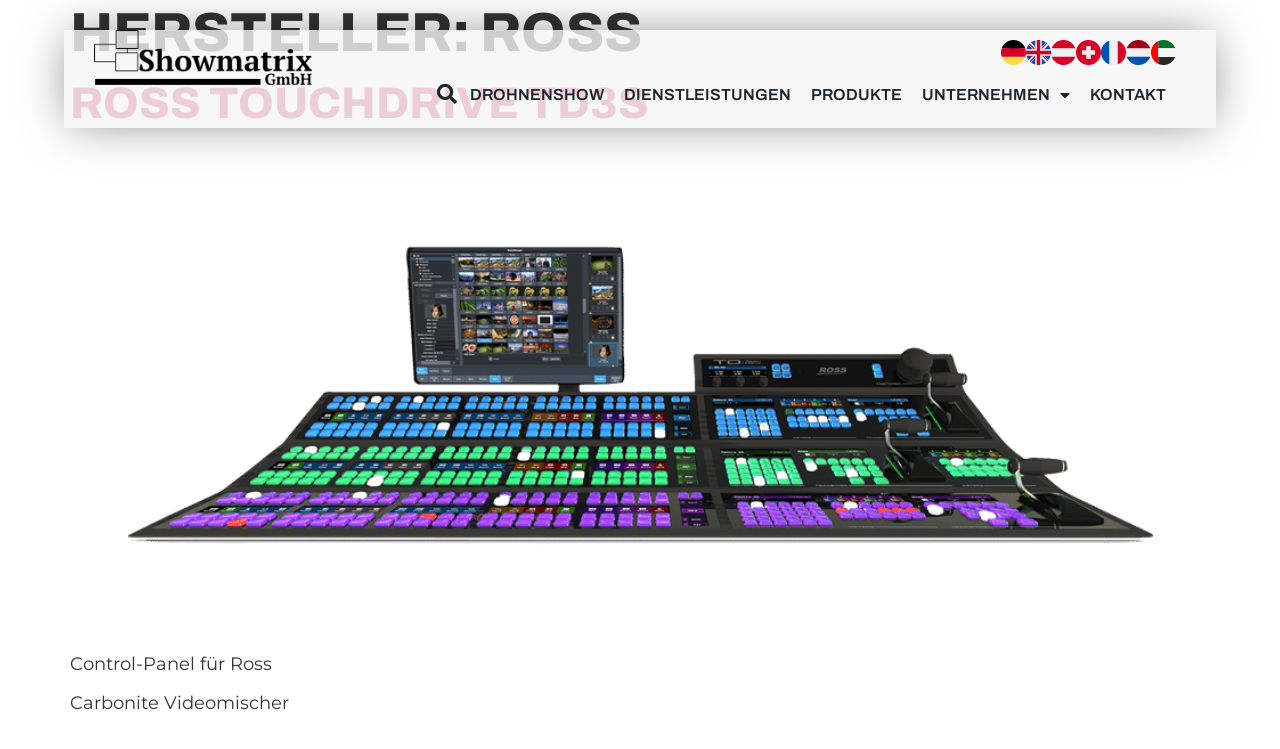

--- FILE ---
content_type: text/html; charset=UTF-8
request_url: https://showmatrix.ch/hersteller/ross/
body_size: 30962
content:
<!doctype html>
<html lang="de-CH">
<head>
	<meta charset="UTF-8">
	<meta name="viewport" content="width=device-width, initial-scale=1">
	<link rel="profile" href="https://gmpg.org/xfn/11">
	<meta name='robots' content='index, follow, max-image-preview:large, max-snippet:-1, max-video-preview:-1' />

<link rel="alternate" href="https://showmatrix.ch/en/hersteller/ross-en/" hreflang="en" />
<!-- Custom hreflang inserted -->
<link rel="alternate" hreflang="de-DE" href="https://showmatrix.de/" />
<link rel="alternate" hreflang="de-AT" href="https://showmatrix.at/" />
<link rel="alternate" hreflang="de-CH" href="https://showmatrix.ch/" />

	<!-- This site is optimized with the Yoast SEO plugin v26.5 - https://yoast.com/wordpress/plugins/seo/ -->
	<title>Ross Archive - Showmatrix</title>
	<link rel="canonical" href="https://showmatrix.ch/hersteller/ross/" />
	<meta property="og:locale" content="de_DE" />
	<meta property="og:locale:alternate" content="en_GB" />
	<meta property="og:type" content="article" />
	<meta property="og:title" content="Ross Archive - Showmatrix" />
	<meta property="og:url" content="https://showmatrix.ch/hersteller/ross/" />
	<meta property="og:site_name" content="Showmatrix" />
	<meta name="twitter:card" content="summary_large_image" />
	<script type="application/ld+json" class="yoast-schema-graph">{"@context":"https://schema.org","@graph":[{"@type":"CollectionPage","@id":"https://showmatrix.ch/hersteller/ross/","url":"https://showmatrix.ch/hersteller/ross/","name":"Ross Archive - Showmatrix","isPartOf":{"@id":"https://showmatrix.ch/#website"},"primaryImageOfPage":{"@id":"https://showmatrix.ch/hersteller/ross/#primaryimage"},"image":{"@id":"https://showmatrix.ch/hersteller/ross/#primaryimage"},"thumbnailUrl":"https://showmatrix.ch/wp-content/uploads/2023/08/Ross-TouchDrive-TD3S-Control-Panel-fuer-Ross-Carbonite-Videomischer.png","breadcrumb":{"@id":"https://showmatrix.ch/hersteller/ross/#breadcrumb"},"inLanguage":"de-CH"},{"@type":"ImageObject","inLanguage":"de-CH","@id":"https://showmatrix.ch/hersteller/ross/#primaryimage","url":"https://showmatrix.ch/wp-content/uploads/2023/08/Ross-TouchDrive-TD3S-Control-Panel-fuer-Ross-Carbonite-Videomischer.png","contentUrl":"https://showmatrix.ch/wp-content/uploads/2023/08/Ross-TouchDrive-TD3S-Control-Panel-fuer-Ross-Carbonite-Videomischer.png","width":1000,"height":1000},{"@type":"BreadcrumbList","@id":"https://showmatrix.ch/hersteller/ross/#breadcrumb","itemListElement":[{"@type":"ListItem","position":1,"name":"Startseite","item":"https://showmatrix.ch/"},{"@type":"ListItem","position":2,"name":"Ross"}]},{"@type":"WebSite","@id":"https://showmatrix.ch/#website","url":"https://showmatrix.ch/","name":"Showmatrix - Eindrucksvolle Showevents mit Showmatrix","description":"","publisher":{"@id":"https://showmatrix.ch/#organization"},"potentialAction":[{"@type":"SearchAction","target":{"@type":"EntryPoint","urlTemplate":"https://showmatrix.ch/?s={search_term_string}"},"query-input":{"@type":"PropertyValueSpecification","valueRequired":true,"valueName":"search_term_string"}}],"inLanguage":"de-CH"},{"@type":"Organization","@id":"https://showmatrix.ch/#organization","name":"Showmatrix GmbH","url":"https://showmatrix.ch/","logo":{"@type":"ImageObject","inLanguage":"de-CH","@id":"https://showmatrix.ch/#/schema/logo/image/","url":"https://showmatrix.ch/wp-content/uploads/2023/07/Logo-schwarz.png","contentUrl":"https://showmatrix.ch/wp-content/uploads/2023/07/Logo-schwarz.png","width":500,"height":127,"caption":"Showmatrix GmbH"},"image":{"@id":"https://showmatrix.ch/#/schema/logo/image/"},"sameAs":["https://www.facebook.com/showmatrixgmbh","https://www.instagram.com/showmatrix.gmbh/"]}]}</script>
	<!-- / Yoast SEO plugin. -->


<link data-borlabs-cookie-style-blocker-id="google-fonts" data-borlabs-cookie-style-blocker-href='https://fonts.gstatic.com' crossorigin rel='preconnect' />
<link rel="alternate" type="application/rss+xml" title="Showmatrix &raquo; Feed" href="https://showmatrix.ch/feed/" />
<link rel="alternate" type="application/rss+xml" title="Showmatrix &raquo; Comments Feed" href="https://showmatrix.ch/comments/feed/" />
<link rel="alternate" type="application/rss+xml" title="Showmatrix &raquo; Ross Hersteller Feed" href="https://showmatrix.ch/hersteller/ross/feed/" />
<style id='wp-img-auto-sizes-contain-inline-css'>
img:is([sizes=auto i],[sizes^="auto," i]){contain-intrinsic-size:3000px 1500px}
/*# sourceURL=wp-img-auto-sizes-contain-inline-css */
</style>
<link data-minify="1" rel='stylesheet' id='ht_ctc_main_css-css' href='https://showmatrix.ch/wp-content/cache/min/1/wp-content/plugins/click-to-chat-for-whatsapp/new/inc/assets/css/main.css?ver=1769334281' media='all' />
<link rel='stylesheet' id='premium-addons-css' href='https://showmatrix.ch/wp-content/plugins/premium-addons-for-elementor/assets/frontend/min-css/premium-addons.min.css?ver=4.11.53' media='all' />
<link rel='stylesheet' id='premium-pro-css' href='https://showmatrix.ch/wp-content/plugins/premium-addons-pro/assets/frontend/min-css/premium-addons.min.css?ver=2.9.52' media='all' />
<style id='wp-emoji-styles-inline-css'>

	img.wp-smiley, img.emoji {
		display: inline !important;
		border: none !important;
		box-shadow: none !important;
		height: 1em !important;
		width: 1em !important;
		margin: 0 0.07em !important;
		vertical-align: -0.1em !important;
		background: none !important;
		padding: 0 !important;
	}
/*# sourceURL=wp-emoji-styles-inline-css */
</style>
<link rel='stylesheet' id='wp-block-library-css' href='https://showmatrix.ch/wp-includes/css/dist/block-library/style.min.css?ver=6.9' media='all' />
<style id='global-styles-inline-css'>
:root{--wp--preset--aspect-ratio--square: 1;--wp--preset--aspect-ratio--4-3: 4/3;--wp--preset--aspect-ratio--3-4: 3/4;--wp--preset--aspect-ratio--3-2: 3/2;--wp--preset--aspect-ratio--2-3: 2/3;--wp--preset--aspect-ratio--16-9: 16/9;--wp--preset--aspect-ratio--9-16: 9/16;--wp--preset--color--black: #000000;--wp--preset--color--cyan-bluish-gray: #abb8c3;--wp--preset--color--white: #ffffff;--wp--preset--color--pale-pink: #f78da7;--wp--preset--color--vivid-red: #cf2e2e;--wp--preset--color--luminous-vivid-orange: #ff6900;--wp--preset--color--luminous-vivid-amber: #fcb900;--wp--preset--color--light-green-cyan: #7bdcb5;--wp--preset--color--vivid-green-cyan: #00d084;--wp--preset--color--pale-cyan-blue: #8ed1fc;--wp--preset--color--vivid-cyan-blue: #0693e3;--wp--preset--color--vivid-purple: #9b51e0;--wp--preset--gradient--vivid-cyan-blue-to-vivid-purple: linear-gradient(135deg,rgb(6,147,227) 0%,rgb(155,81,224) 100%);--wp--preset--gradient--light-green-cyan-to-vivid-green-cyan: linear-gradient(135deg,rgb(122,220,180) 0%,rgb(0,208,130) 100%);--wp--preset--gradient--luminous-vivid-amber-to-luminous-vivid-orange: linear-gradient(135deg,rgb(252,185,0) 0%,rgb(255,105,0) 100%);--wp--preset--gradient--luminous-vivid-orange-to-vivid-red: linear-gradient(135deg,rgb(255,105,0) 0%,rgb(207,46,46) 100%);--wp--preset--gradient--very-light-gray-to-cyan-bluish-gray: linear-gradient(135deg,rgb(238,238,238) 0%,rgb(169,184,195) 100%);--wp--preset--gradient--cool-to-warm-spectrum: linear-gradient(135deg,rgb(74,234,220) 0%,rgb(151,120,209) 20%,rgb(207,42,186) 40%,rgb(238,44,130) 60%,rgb(251,105,98) 80%,rgb(254,248,76) 100%);--wp--preset--gradient--blush-light-purple: linear-gradient(135deg,rgb(255,206,236) 0%,rgb(152,150,240) 100%);--wp--preset--gradient--blush-bordeaux: linear-gradient(135deg,rgb(254,205,165) 0%,rgb(254,45,45) 50%,rgb(107,0,62) 100%);--wp--preset--gradient--luminous-dusk: linear-gradient(135deg,rgb(255,203,112) 0%,rgb(199,81,192) 50%,rgb(65,88,208) 100%);--wp--preset--gradient--pale-ocean: linear-gradient(135deg,rgb(255,245,203) 0%,rgb(182,227,212) 50%,rgb(51,167,181) 100%);--wp--preset--gradient--electric-grass: linear-gradient(135deg,rgb(202,248,128) 0%,rgb(113,206,126) 100%);--wp--preset--gradient--midnight: linear-gradient(135deg,rgb(2,3,129) 0%,rgb(40,116,252) 100%);--wp--preset--font-size--small: 13px;--wp--preset--font-size--medium: 20px;--wp--preset--font-size--large: 36px;--wp--preset--font-size--x-large: 42px;--wp--preset--spacing--20: 0.44rem;--wp--preset--spacing--30: 0.67rem;--wp--preset--spacing--40: 1rem;--wp--preset--spacing--50: 1.5rem;--wp--preset--spacing--60: 2.25rem;--wp--preset--spacing--70: 3.38rem;--wp--preset--spacing--80: 5.06rem;--wp--preset--shadow--natural: 6px 6px 9px rgba(0, 0, 0, 0.2);--wp--preset--shadow--deep: 12px 12px 50px rgba(0, 0, 0, 0.4);--wp--preset--shadow--sharp: 6px 6px 0px rgba(0, 0, 0, 0.2);--wp--preset--shadow--outlined: 6px 6px 0px -3px rgb(255, 255, 255), 6px 6px rgb(0, 0, 0);--wp--preset--shadow--crisp: 6px 6px 0px rgb(0, 0, 0);}:root { --wp--style--global--content-size: 800px;--wp--style--global--wide-size: 1200px; }:where(body) { margin: 0; }.wp-site-blocks > .alignleft { float: left; margin-right: 2em; }.wp-site-blocks > .alignright { float: right; margin-left: 2em; }.wp-site-blocks > .aligncenter { justify-content: center; margin-left: auto; margin-right: auto; }:where(.wp-site-blocks) > * { margin-block-start: 24px; margin-block-end: 0; }:where(.wp-site-blocks) > :first-child { margin-block-start: 0; }:where(.wp-site-blocks) > :last-child { margin-block-end: 0; }:root { --wp--style--block-gap: 24px; }:root :where(.is-layout-flow) > :first-child{margin-block-start: 0;}:root :where(.is-layout-flow) > :last-child{margin-block-end: 0;}:root :where(.is-layout-flow) > *{margin-block-start: 24px;margin-block-end: 0;}:root :where(.is-layout-constrained) > :first-child{margin-block-start: 0;}:root :where(.is-layout-constrained) > :last-child{margin-block-end: 0;}:root :where(.is-layout-constrained) > *{margin-block-start: 24px;margin-block-end: 0;}:root :where(.is-layout-flex){gap: 24px;}:root :where(.is-layout-grid){gap: 24px;}.is-layout-flow > .alignleft{float: left;margin-inline-start: 0;margin-inline-end: 2em;}.is-layout-flow > .alignright{float: right;margin-inline-start: 2em;margin-inline-end: 0;}.is-layout-flow > .aligncenter{margin-left: auto !important;margin-right: auto !important;}.is-layout-constrained > .alignleft{float: left;margin-inline-start: 0;margin-inline-end: 2em;}.is-layout-constrained > .alignright{float: right;margin-inline-start: 2em;margin-inline-end: 0;}.is-layout-constrained > .aligncenter{margin-left: auto !important;margin-right: auto !important;}.is-layout-constrained > :where(:not(.alignleft):not(.alignright):not(.alignfull)){max-width: var(--wp--style--global--content-size);margin-left: auto !important;margin-right: auto !important;}.is-layout-constrained > .alignwide{max-width: var(--wp--style--global--wide-size);}body .is-layout-flex{display: flex;}.is-layout-flex{flex-wrap: wrap;align-items: center;}.is-layout-flex > :is(*, div){margin: 0;}body .is-layout-grid{display: grid;}.is-layout-grid > :is(*, div){margin: 0;}body{padding-top: 0px;padding-right: 0px;padding-bottom: 0px;padding-left: 0px;}a:where(:not(.wp-element-button)){text-decoration: underline;}:root :where(.wp-element-button, .wp-block-button__link){background-color: #32373c;border-width: 0;color: #fff;font-family: inherit;font-size: inherit;font-style: inherit;font-weight: inherit;letter-spacing: inherit;line-height: inherit;padding-top: calc(0.667em + 2px);padding-right: calc(1.333em + 2px);padding-bottom: calc(0.667em + 2px);padding-left: calc(1.333em + 2px);text-decoration: none;text-transform: inherit;}.has-black-color{color: var(--wp--preset--color--black) !important;}.has-cyan-bluish-gray-color{color: var(--wp--preset--color--cyan-bluish-gray) !important;}.has-white-color{color: var(--wp--preset--color--white) !important;}.has-pale-pink-color{color: var(--wp--preset--color--pale-pink) !important;}.has-vivid-red-color{color: var(--wp--preset--color--vivid-red) !important;}.has-luminous-vivid-orange-color{color: var(--wp--preset--color--luminous-vivid-orange) !important;}.has-luminous-vivid-amber-color{color: var(--wp--preset--color--luminous-vivid-amber) !important;}.has-light-green-cyan-color{color: var(--wp--preset--color--light-green-cyan) !important;}.has-vivid-green-cyan-color{color: var(--wp--preset--color--vivid-green-cyan) !important;}.has-pale-cyan-blue-color{color: var(--wp--preset--color--pale-cyan-blue) !important;}.has-vivid-cyan-blue-color{color: var(--wp--preset--color--vivid-cyan-blue) !important;}.has-vivid-purple-color{color: var(--wp--preset--color--vivid-purple) !important;}.has-black-background-color{background-color: var(--wp--preset--color--black) !important;}.has-cyan-bluish-gray-background-color{background-color: var(--wp--preset--color--cyan-bluish-gray) !important;}.has-white-background-color{background-color: var(--wp--preset--color--white) !important;}.has-pale-pink-background-color{background-color: var(--wp--preset--color--pale-pink) !important;}.has-vivid-red-background-color{background-color: var(--wp--preset--color--vivid-red) !important;}.has-luminous-vivid-orange-background-color{background-color: var(--wp--preset--color--luminous-vivid-orange) !important;}.has-luminous-vivid-amber-background-color{background-color: var(--wp--preset--color--luminous-vivid-amber) !important;}.has-light-green-cyan-background-color{background-color: var(--wp--preset--color--light-green-cyan) !important;}.has-vivid-green-cyan-background-color{background-color: var(--wp--preset--color--vivid-green-cyan) !important;}.has-pale-cyan-blue-background-color{background-color: var(--wp--preset--color--pale-cyan-blue) !important;}.has-vivid-cyan-blue-background-color{background-color: var(--wp--preset--color--vivid-cyan-blue) !important;}.has-vivid-purple-background-color{background-color: var(--wp--preset--color--vivid-purple) !important;}.has-black-border-color{border-color: var(--wp--preset--color--black) !important;}.has-cyan-bluish-gray-border-color{border-color: var(--wp--preset--color--cyan-bluish-gray) !important;}.has-white-border-color{border-color: var(--wp--preset--color--white) !important;}.has-pale-pink-border-color{border-color: var(--wp--preset--color--pale-pink) !important;}.has-vivid-red-border-color{border-color: var(--wp--preset--color--vivid-red) !important;}.has-luminous-vivid-orange-border-color{border-color: var(--wp--preset--color--luminous-vivid-orange) !important;}.has-luminous-vivid-amber-border-color{border-color: var(--wp--preset--color--luminous-vivid-amber) !important;}.has-light-green-cyan-border-color{border-color: var(--wp--preset--color--light-green-cyan) !important;}.has-vivid-green-cyan-border-color{border-color: var(--wp--preset--color--vivid-green-cyan) !important;}.has-pale-cyan-blue-border-color{border-color: var(--wp--preset--color--pale-cyan-blue) !important;}.has-vivid-cyan-blue-border-color{border-color: var(--wp--preset--color--vivid-cyan-blue) !important;}.has-vivid-purple-border-color{border-color: var(--wp--preset--color--vivid-purple) !important;}.has-vivid-cyan-blue-to-vivid-purple-gradient-background{background: var(--wp--preset--gradient--vivid-cyan-blue-to-vivid-purple) !important;}.has-light-green-cyan-to-vivid-green-cyan-gradient-background{background: var(--wp--preset--gradient--light-green-cyan-to-vivid-green-cyan) !important;}.has-luminous-vivid-amber-to-luminous-vivid-orange-gradient-background{background: var(--wp--preset--gradient--luminous-vivid-amber-to-luminous-vivid-orange) !important;}.has-luminous-vivid-orange-to-vivid-red-gradient-background{background: var(--wp--preset--gradient--luminous-vivid-orange-to-vivid-red) !important;}.has-very-light-gray-to-cyan-bluish-gray-gradient-background{background: var(--wp--preset--gradient--very-light-gray-to-cyan-bluish-gray) !important;}.has-cool-to-warm-spectrum-gradient-background{background: var(--wp--preset--gradient--cool-to-warm-spectrum) !important;}.has-blush-light-purple-gradient-background{background: var(--wp--preset--gradient--blush-light-purple) !important;}.has-blush-bordeaux-gradient-background{background: var(--wp--preset--gradient--blush-bordeaux) !important;}.has-luminous-dusk-gradient-background{background: var(--wp--preset--gradient--luminous-dusk) !important;}.has-pale-ocean-gradient-background{background: var(--wp--preset--gradient--pale-ocean) !important;}.has-electric-grass-gradient-background{background: var(--wp--preset--gradient--electric-grass) !important;}.has-midnight-gradient-background{background: var(--wp--preset--gradient--midnight) !important;}.has-small-font-size{font-size: var(--wp--preset--font-size--small) !important;}.has-medium-font-size{font-size: var(--wp--preset--font-size--medium) !important;}.has-large-font-size{font-size: var(--wp--preset--font-size--large) !important;}.has-x-large-font-size{font-size: var(--wp--preset--font-size--x-large) !important;}
:root :where(.wp-block-pullquote){font-size: 1.5em;line-height: 1.6;}
/*# sourceURL=global-styles-inline-css */
</style>
<link data-minify="1" rel='stylesheet' id='wpa-css-css' href='https://showmatrix.ch/wp-content/cache/min/1/wp-content/plugins/honeypot/includes/css/wpa.css?ver=1769334281' media='all' />
<link data-minify="1" rel='stylesheet' id='hello-elementor-css' href='https://showmatrix.ch/wp-content/cache/min/1/wp-content/themes/hello-elementor/assets/css/reset.css?ver=1769334281' media='all' />
<link data-minify="1" rel='stylesheet' id='hello-elementor-theme-style-css' href='https://showmatrix.ch/wp-content/cache/min/1/wp-content/themes/hello-elementor/assets/css/theme.css?ver=1769334281' media='all' />
<link data-minify="1" rel='stylesheet' id='hello-elementor-header-footer-css' href='https://showmatrix.ch/wp-content/cache/min/1/wp-content/themes/hello-elementor/assets/css/header-footer.css?ver=1769334281' media='all' />
<link rel='stylesheet' id='elementor-frontend-css' href='https://showmatrix.ch/wp-content/plugins/elementor/assets/css/frontend.min.css?ver=3.33.4' media='all' />
<link rel='stylesheet' id='widget-image-css' href='https://showmatrix.ch/wp-content/plugins/elementor/assets/css/widget-image.min.css?ver=3.33.4' media='all' />
<link rel='stylesheet' id='widget-nav-menu-css' href='https://showmatrix.ch/wp-content/plugins/elementor-pro/assets/css/widget-nav-menu.min.css?ver=3.33.2' media='all' />
<link rel='stylesheet' id='e-animation-grow-css' href='https://showmatrix.ch/wp-content/plugins/elementor/assets/lib/animations/styles/e-animation-grow.min.css?ver=3.33.4' media='all' />
<link rel='stylesheet' id='e-sticky-css' href='https://showmatrix.ch/wp-content/plugins/elementor-pro/assets/css/modules/sticky.min.css?ver=3.33.2' media='all' />
<link rel='stylesheet' id='e-animation-fadeInDown-css' href='https://showmatrix.ch/wp-content/plugins/elementor/assets/lib/animations/styles/fadeInDown.min.css?ver=3.33.4' media='all' />
<link rel='stylesheet' id='widget-heading-css' href='https://showmatrix.ch/wp-content/plugins/elementor/assets/css/widget-heading.min.css?ver=3.33.4' media='all' />
<link rel='stylesheet' id='e-animation-pulse-css' href='https://showmatrix.ch/wp-content/plugins/elementor/assets/lib/animations/styles/e-animation-pulse.min.css?ver=3.33.4' media='all' />
<link rel='stylesheet' id='widget-social-icons-css' href='https://showmatrix.ch/wp-content/plugins/elementor/assets/css/widget-social-icons.min.css?ver=3.33.4' media='all' />
<link rel='stylesheet' id='e-apple-webkit-css' href='https://showmatrix.ch/wp-content/plugins/elementor/assets/css/conditionals/apple-webkit.min.css?ver=3.33.4' media='all' />
<link rel='stylesheet' id='widget-icon-list-css' href='https://showmatrix.ch/wp-content/plugins/elementor/assets/css/widget-icon-list.min.css?ver=3.33.4' media='all' />
<link rel='stylesheet' id='e-animation-slideInUp-css' href='https://showmatrix.ch/wp-content/plugins/elementor/assets/lib/animations/styles/slideInUp.min.css?ver=3.33.4' media='all' />
<link rel='stylesheet' id='e-popup-css' href='https://showmatrix.ch/wp-content/plugins/elementor-pro/assets/css/conditionals/popup.min.css?ver=3.33.2' media='all' />
<link data-minify="1" rel='stylesheet' id='elementor-icons-css' href='https://showmatrix.ch/wp-content/cache/min/1/wp-content/plugins/elementor/assets/lib/eicons/css/elementor-icons.min.css?ver=1769334281' media='all' />
<link rel='stylesheet' id='elementor-post-5-css' href='https://showmatrix.ch/wp-content/uploads/elementor/css/post-5.css?ver=1769334279' media='all' />
<link rel='stylesheet' id='elementor-post-12202-css' href='https://showmatrix.ch/wp-content/uploads/elementor/css/post-12202.css?ver=1769334280' media='all' />
<link rel='stylesheet' id='elementor-post-268-css' href='https://showmatrix.ch/wp-content/uploads/elementor/css/post-268.css?ver=1769334280' media='all' />
<link rel='stylesheet' id='elementor-post-2523-css' href='https://showmatrix.ch/wp-content/uploads/elementor/css/post-2523.css?ver=1769334280' media='all' />
<link rel='stylesheet' id='elementor-post-520-css' href='https://showmatrix.ch/wp-content/uploads/elementor/css/post-520.css?ver=1769334280' media='all' />
<link data-minify="1" rel='stylesheet' id='borlabs-cookie-custom-css' href='https://showmatrix.ch/wp-content/cache/min/1/wp-content/cache/borlabs-cookie/1/borlabs-cookie-1-de.css?ver=1769334281' media='all' />
<link rel='stylesheet' id='hello-elementor-child-style-css' href='https://showmatrix.ch/wp-content/themes/hello-theme-child-master/style.css?ver=1.0.0' media='all' />
<link rel='stylesheet' id='elementor-icons-shared-0-css' href='https://showmatrix.ch/wp-content/plugins/elementor/assets/lib/font-awesome/css/fontawesome.min.css?ver=5.15.3' media='all' />
<link data-minify="1" rel='stylesheet' id='elementor-icons-fa-solid-css' href='https://showmatrix.ch/wp-content/cache/min/1/wp-content/plugins/elementor/assets/lib/font-awesome/css/solid.min.css?ver=1769334281' media='all' />
<link data-minify="1" rel='stylesheet' id='elementor-icons-fa-brands-css' href='https://showmatrix.ch/wp-content/cache/min/1/wp-content/plugins/elementor/assets/lib/font-awesome/css/brands.min.css?ver=1769334281' media='all' />
<script src="https://showmatrix.ch/wp-includes/js/jquery/jquery.min.js?ver=3.7.1" id="jquery-core-js" data-rocket-defer defer></script>
<script src="https://showmatrix.ch/wp-includes/js/jquery/jquery-migrate.min.js?ver=3.4.1" id="jquery-migrate-js" data-rocket-defer defer></script>
<script data-no-optimize="1" data-no-minify="1" data-cfasync="false" data='nowprocket' src="https://showmatrix.ch/wp-content/cache/borlabs-cookie/1/borlabs-cookie-config-de.json.js?ver=3.3.23-79" id="borlabs-cookie-config-js"></script>
<script data-no-optimize="1" data-no-minify="1" data-cfasync="false" data='nowprocket' src="https://showmatrix.ch/wp-content/plugins/borlabs-cookie/assets/javascript/borlabs-cookie-prioritize.min.js?ver=3.3.23" id="borlabs-cookie-prioritize-js"></script>
<link rel="https://api.w.org/" href="https://showmatrix.ch/wp-json/" /><link rel="alternate" title="JSON" type="application/json" href="https://showmatrix.ch/wp-json/wp/v2/hersteller/52" /><link rel="EditURI" type="application/rsd+xml" title="RSD" href="https://showmatrix.ch/xmlrpc.php?rsd" />
<meta name="generator" content="WordPress 6.9" />
<!-- start Simple Custom CSS and JS -->
<style>
*:focus {
    outline: none;
}
#stickyheaders{
-webkit-transition: transform 0.34s ease;
transition : transform 0.34s ease;
}
.headerup{
transform: translateY(-150px); /*adjust this value to the height of your header*/
}
.sidebar-headline a {
	font-size: 24px;
	font-weight: 800!important;
}
.sidebar-headline.mt-60 {
	margin-top: 60px;
}
.sub-menu.elementor-nav-menu--dropdown.sm-nowrap {
	min-width: 100%!important;
}
.twae-wrapper .twae-media {
	margin-bottom: 20px!important;
	border-radius: 20px;
}
/*==========================Jobs====================================*/
.jobs h2 {
	margin-top: 20px;
	font-size: 28px;
	text-transform: none!important;
}
.jobs h3 {
	margin-top: 20px;
	font-size: 18px;
	text-transform: none!important;
}
.jobs ul {
	margin: 10px 0 30px 0;
}
.jobs li {
	margin: 10px 0;
}

.dce-posts-layout-overlay .dce-content-area {
	width: 94%!important;
	margin-left: 3%!important;
	margin-top: -10%!important;
}

.elementor-post__read-more {
	color: var(--e-global-color-33add87 );
    background-color: var(--e-global-color-68599b6 );
    padding: 10px 20px 10px 20px;
	font-family: "Archivo", Sans-serif;
    font-weight: 800;
}
.elementor-post__read-more:hover {
	color: #fff;
	background-color: var(--e-global-color-743f268 );
}

.elementor-post.elementor-grid-item {
	border-bottom: solid 8px var(--e-global-color-68599b6 );
}
/*==========================Formulare====================================*/

.elementor-field-type-acceptance .elementor-field-subgroup .elementor-field-option {
	display: flex!important;
	align-items: start;
	margin-top: 15px;
}

.elementor-field-type-acceptance .elementor-field-option label {
	display: block!important;
	font-size: 12px!important;
  	line-height: 1.4!important;
 }
.elementor-field-type-acceptance .elementor-field-option input {
	margin-right: 10px;
}
.pflichtfeld {
	margin: 20px;
	font-size: 12px!important;
    line-height: 1.4!important;
}
div.elementor-field-type-acceptance {
	margin-bottom: 0!important;
}
// #footer-kontakt .elementor-field-type-acceptance {
    order: 1;
}</style>
<!-- end Simple Custom CSS and JS -->
<!-- start Simple Custom CSS and JS -->
<script>
document.addEventListener('DOMContentLoaded', function() {
jQuery(function($){
var mywindow = $(window);
var mypos = mywindow.scrollTop();
mywindow.scroll(function() {
if (mypos > 200) {
if(mywindow.scrollTop() > mypos) {
$('#stickyheaders').addClass('headerup');
} else {
$('#stickyheaders').removeClass('headerup');
}
}
mypos = mywindow.scrollTop();
}); }); });</script>
<!-- end Simple Custom CSS and JS -->
<script id="schubwerk_tracking">
(function(name,path,ctx){ctx[name]=ctx[name]||{ready:function(fn){var h=document.getElementsByTagName('head')[0],s=document.createElement('script'),w=window,loaded;s.onload=s.onreadystatechange=function(){if((s.readyState&&!(/^c|loade/.test(s.readyState)))||loaded){return}s.onload=s.onreadystatechange=null;loaded=1;ctx[name].ready(fn)};s.async=1;s.src=path;h.parentNode.insertBefore(s,h)}}})
('SchubwerkTracking', 'https://showmatrix.ch/wp-content/plugins/schubwerk/public/shwk-assets/sclient.js', this);

SchubwerkTracking.ready(function(){
    const client = new SchubwerkTracking({
        projectId: 'local',
        writeKey: 'b9138079-822b-4932-aa60-548bf1c0cb23',
        host: "showmatrix.ch/wp-json/shwkcore",
        origin: "https://tracker.schubwerk.de/",
        protocol:"https",
        version: "v1",
    });
    client.initAutoTracking({
        recordPageViews: true
    });
});
</script>
<meta name="generator" content="Elementor 3.33.4; features: additional_custom_breakpoints; settings: css_print_method-external, google_font-disabled, font_display-swap">
<script data-no-optimize="1" data-no-minify="1" data-cfasync="false" data-borlabs-cookie-script-blocker-ignore>
	window.dataLayer = window.dataLayer || [];
	if (typeof gtag !== 'function') { function gtag(){dataLayer.push(arguments);} }
	if ('1' === '1') {
		gtag('consent', 'default', {
			'ad_storage': 'denied',
			'ad_user_data': 'denied',
			'ad_personalization': 'denied',
			'analytics_storage': 'denied',
			'functionality_storage': 'denied',
			'personalization_storage': 'denied',
			'security_storage': 'denied',
			'wait_for_update': 500,
		});
		gtag('set', 'ads_data_redaction', true);
	}
	
	if('1' === '1') {
		var url = new URL(window.location.href);
				
		if ((url.searchParams.has('gtm_debug') && url.searchParams.get('gtm_debug') !== '') || document.cookie.indexOf('__TAG_ASSISTANT=') !== -1 || document.documentElement.hasAttribute('data-tag-assistant-present')) {
			(function(w,d,s,l,i){w[l]=w[l]||[];w[l].push({"gtm.start":
new Date().getTime(),event:"gtm.js"});var f=d.getElementsByTagName(s)[0],
j=d.createElement(s),dl=l!="dataLayer"?"&l="+l:"";j.async=true;j.src=
"https://www.googletagmanager.com/gtm.js?id="+i+dl;f.parentNode.insertBefore(j,f);
})(window,document,"script","dataLayer","GTM-NPRD8LGM");
		} else {
			(function(w,d,s,l,i){w[l]=w[l]||[];w[l].push({"gtm.start":
new Date().getTime(),event:"gtm.js"});var f=d.getElementsByTagName(s)[0],
j=d.createElement(s),dl=l!="dataLayer"?"&l="+l:"";j.async=true;j.src=
"https://showmatrix.ch/wp-content/uploads/borlabs-cookie/"+i+'.js';f.parentNode.insertBefore(j,f);
})(window,document,"script","dataLayer","GTM-NPRD8LGM");
		}
  	}
  	
	(function () {
		var serviceGroupActive = function (serviceGroup) {
			if (typeof(BorlabsCookie.ServiceGroups.serviceGroups[serviceGroup]) === 'undefined') {
				return false;
			}

			if (typeof(BorlabsCookie.Cookie.getPluginCookie().consents[serviceGroup]) === 'undefined') {
				return false;
			}
			var consents = BorlabsCookie.Cookie.getPluginCookie().consents[serviceGroup];
			for (var service of BorlabsCookie.ServiceGroups.serviceGroups[serviceGroup].serviceIds) {
				if (!consents.includes(service)) {
					return false;
				}
			}
			return true;
		}
		var borlabsCookieConsentChangeHandler = function () {
			window.dataLayer = window.dataLayer || [];
			if (typeof gtag !== 'function') { function gtag(){dataLayer.push(arguments);} }
			
			if ('1' === '1') {
				gtag('consent', 'update', {
					'ad_storage': serviceGroupActive('marketing') === true ? 'granted' : 'denied',
					'ad_user_data': serviceGroupActive('marketing') === true ? 'granted' : 'denied',
					'ad_personalization': serviceGroupActive('marketing') === true ? 'granted' : 'denied',
					'analytics_storage': serviceGroupActive('statistics') === true ? 'granted' : 'denied',
					'functionality_storage': serviceGroupActive('statistics') === true ? 'granted' : 'denied',
					'personalization_storage': serviceGroupActive('marketing') === true ? 'granted' : 'denied',
					'security_storage': serviceGroupActive('statistics') === true ? 'granted' : 'denied',
				});
			}
			
			var consents = BorlabsCookie.Cookie.getPluginCookie().consents;
			for (var serviceGroup in consents) {
				for (var service of consents[serviceGroup]) {
					if (!window.BorlabsCookieGtmPackageSentEvents.includes(service) && service !== 'borlabs-cookie') {
						window.dataLayer.push({
							event: 'borlabs-cookie-opt-in-'+service,
						});
						window.BorlabsCookieGtmPackageSentEvents.push(service);
					}
				}
			}
		};
		window.BorlabsCookieGtmPackageSentEvents = [];
		document.addEventListener('borlabs-cookie-consent-saved', borlabsCookieConsentChangeHandler);
		document.addEventListener('borlabs-cookie-handle-unblock', borlabsCookieConsentChangeHandler);
	})();
</script>			<style>
				.e-con.e-parent:nth-of-type(n+4):not(.e-lazyloaded):not(.e-no-lazyload),
				.e-con.e-parent:nth-of-type(n+4):not(.e-lazyloaded):not(.e-no-lazyload) * {
					background-image: none !important;
				}
				@media screen and (max-height: 1024px) {
					.e-con.e-parent:nth-of-type(n+3):not(.e-lazyloaded):not(.e-no-lazyload),
					.e-con.e-parent:nth-of-type(n+3):not(.e-lazyloaded):not(.e-no-lazyload) * {
						background-image: none !important;
					}
				}
				@media screen and (max-height: 640px) {
					.e-con.e-parent:nth-of-type(n+2):not(.e-lazyloaded):not(.e-no-lazyload),
					.e-con.e-parent:nth-of-type(n+2):not(.e-lazyloaded):not(.e-no-lazyload) * {
						background-image: none !important;
					}
				}
			</style>
			<link rel="icon" href="https://showmatrix.ch/wp-content/uploads/2023/07/favicon.png" sizes="32x32" />
<link rel="icon" href="https://showmatrix.ch/wp-content/uploads/2023/07/favicon.png" sizes="192x192" />
<link rel="apple-touch-icon" href="https://showmatrix.ch/wp-content/uploads/2023/07/favicon.png" />
<meta name="msapplication-TileImage" content="https://showmatrix.ch/wp-content/uploads/2023/07/favicon.png" />
		<style id="wp-custom-css">
			

/** Start Template Kit CSS: Event Planner (css/customizer.css) **/

/* Makes fonts nice and smooth on all devices & browsers */
* { 
  -webkit-font-smoothing: antialiased;
}

/** End Template Kit CSS: Event Planner (css/customizer.css) **/

		</style>
		<meta name="generator" content="WP Rocket 3.20.1.2" data-wpr-features="wpr_defer_js wpr_minify_js wpr_minify_css wpr_preload_links wpr_desktop" /></head>
<body class="archive tax-hersteller term-ross term-52 wp-custom-logo wp-embed-responsive wp-theme-hello-elementor wp-child-theme-hello-theme-child-master hello-elementor-default elementor-default elementor-kit-5">


<a class="skip-link screen-reader-text" href="#content">Skip to content</a>

		<header data-rocket-location-hash="24c8b03523e979683cc09c31ee7a8bce" data-elementor-type="header" data-elementor-id="12202" class="elementor elementor-12202 elementor-location-header" data-elementor-post-type="elementor_library">
			<div class="elementor-element elementor-element-40497162 e-con-full e-flex elementor-invisible e-con e-parent" data-id="40497162" data-element_type="container" id="stickyheaders" data-settings="{&quot;sticky&quot;:&quot;top&quot;,&quot;animation&quot;:&quot;fadeInDown&quot;,&quot;background_background&quot;:&quot;video&quot;,&quot;sticky_on&quot;:[&quot;desktop&quot;,&quot;tablet&quot;,&quot;mobile&quot;],&quot;sticky_offset&quot;:0,&quot;sticky_effects_offset&quot;:0,&quot;sticky_anchor_link_offset&quot;:0}">
		<div class="elementor-element elementor-element-29632b07 e-con-full e-flex e-con e-child" data-id="29632b07" data-element_type="container" data-settings="{&quot;background_background&quot;:&quot;classic&quot;}">
		<div class="elementor-element elementor-element-4f9f256 e-con-full e-flex e-con e-child" data-id="4f9f256" data-element_type="container">
				<div class="elementor-element elementor-element-503648a4 elementor-widget elementor-widget-image" data-id="503648a4" data-element_type="widget" data-widget_type="image.default">
				<div class="elementor-widget-container">
																<a href="https://showmatrix.ch">
							<img width="500" height="127" src="https://showmatrix.ch/wp-content/uploads/2025/03/Logo-schwarz.png" class="attachment-full size-full wp-image-12188" alt="" srcset="https://showmatrix.ch/wp-content/uploads/2025/03/Logo-schwarz.png 500w, https://showmatrix.ch/wp-content/uploads/2025/03/Logo-schwarz-300x76.png 300w" sizes="(max-width: 500px) 100vw, 500px" />								</a>
															</div>
				</div>
				</div>
		<div class="elementor-element elementor-element-32e292fe e-con-full e-flex e-con e-child" data-id="32e292fe" data-element_type="container">
		<div class="elementor-element elementor-element-6a56fb5 e-flex e-con-boxed e-con e-child" data-id="6a56fb5" data-element_type="container">
					<div data-rocket-location-hash="e68eb4a7babfafd33aac842bcb41f395" class="e-con-inner">
				<div class="elementor-element elementor-element-8f49cc1 elementor-hidden-desktop elementor-view-default elementor-widget elementor-widget-icon" data-id="8f49cc1" data-element_type="widget" data-widget_type="icon.default">
				<div class="elementor-widget-container">
							<div class="elementor-icon-wrapper">
			<a class="elementor-icon" href="#elementor-action%3Aaction%3Dpopup%3Aopen%26settings%3DeyJpZCI6IjQzMjIiLCJ0b2dnbGUiOmZhbHNlfQ%3D%3D">
			<svg xmlns="http://www.w3.org/2000/svg" xmlns:xlink="http://www.w3.org/1999/xlink" id="Capa_1" x="0px" y="0px" viewBox="0 0 384.97 384.97" style="enable-background:new 0 0 384.97 384.97;" xml:space="preserve"><g>	<g id="Menu_1_">		<path d="M12.03,120.303h360.909c6.641,0,12.03-5.39,12.03-12.03c0-6.641-5.39-12.03-12.03-12.03H12.03   c-6.641,0-12.03,5.39-12.03,12.03C0,114.913,5.39,120.303,12.03,120.303z"></path>		<path d="M372.939,180.455H12.03c-6.641,0-12.03,5.39-12.03,12.03s5.39,12.03,12.03,12.03h360.909c6.641,0,12.03-5.39,12.03-12.03   S379.58,180.455,372.939,180.455z"></path>		<path d="M372.939,264.667H132.333c-6.641,0-12.03,5.39-12.03,12.03c0,6.641,5.39,12.03,12.03,12.03h240.606   c6.641,0,12.03-5.39,12.03-12.03C384.97,270.056,379.58,264.667,372.939,264.667z"></path>	</g>	<g>	</g>	<g>	</g>	<g>	</g>	<g>	</g>	<g>	</g>	<g>	</g></g><g></g><g></g><g></g><g></g><g></g><g></g><g></g><g></g><g></g><g></g><g></g><g></g><g></g><g></g><g></g></svg>			</a>
		</div>
						</div>
				</div>
				<div class="elementor-element elementor-element-6b2705 elementor-view-default elementor-widget elementor-widget-icon" data-id="6b2705" data-element_type="widget" data-widget_type="icon.default">
				<div class="elementor-widget-container">
							<div class="elementor-icon-wrapper">
			<a class="elementor-icon" href="#elementor-action%3Aaction%3Dpopup%3Aopen%26settings%3DeyJpZCI6IjEwOTQzIiwidG9nZ2xlIjpmYWxzZX0%3D">
			<i aria-hidden="true" class="fas fa-search"></i>			</a>
		</div>
						</div>
				</div>
				<div class="elementor-element elementor-element-cb78092 elementor-nav-menu__align-end elementor-hidden-tablet elementor-hidden-mobile elementor-widget__width-auto elementor-nav-menu--dropdown-tablet elementor-nav-menu__text-align-aside elementor-nav-menu--toggle elementor-nav-menu--burger elementor-widget elementor-widget-nav-menu" data-id="cb78092" data-element_type="widget" data-settings="{&quot;layout&quot;:&quot;horizontal&quot;,&quot;submenu_icon&quot;:{&quot;value&quot;:&quot;&lt;i class=\&quot;fas fa-caret-down\&quot; aria-hidden=\&quot;true\&quot;&gt;&lt;\/i&gt;&quot;,&quot;library&quot;:&quot;fa-solid&quot;},&quot;toggle&quot;:&quot;burger&quot;}" data-widget_type="nav-menu.default">
				<div class="elementor-widget-container">
								<nav aria-label="Menü" class="elementor-nav-menu--main elementor-nav-menu__container elementor-nav-menu--layout-horizontal e--pointer-double-line e--animation-fade">
				<ul id="menu-1-cb78092" class="elementor-nav-menu"><li class="menu-item menu-item-type-post_type menu-item-object-page menu-item-1794"><a href="https://showmatrix.ch/drohnenshow/" class="elementor-item">Drohnenshow</a></li>
<li class="showpopup menu-item menu-item-type-custom menu-item-object-custom menu-item-2518"><a href="#dienstleistungen" class="elementor-item elementor-item-anchor">Dienstleistungen</a></li>
<li class="showpopup menu-item menu-item-type-custom menu-item-object-custom menu-item-125"><a href="#produkte" class="elementor-item elementor-item-anchor">Produkte</a></li>
<li class="menu-item menu-item-type-custom menu-item-object-custom menu-item-has-children menu-item-1793"><a href="#" class="elementor-item elementor-item-anchor">Unternehmen</a>
<ul class="sub-menu elementor-nav-menu--dropdown">
	<li class="menu-item menu-item-type-post_type menu-item-object-page menu-item-800"><a href="https://showmatrix.ch/ueber-uns/" class="elementor-sub-item">Über uns</a></li>
	<li class="menu-item menu-item-type-custom menu-item-object-custom menu-item-127"><a href="/referenzen" class="elementor-sub-item">Referenzen</a></li>
	<li class="menu-item menu-item-type-post_type menu-item-object-page menu-item-1327"><a href="https://showmatrix.ch/karriere/" class="elementor-sub-item">Jobs</a></li>
	<li class="menu-item menu-item-type-custom menu-item-object-custom menu-item-2573"><a href="/nachhaltigkeit" class="elementor-sub-item">Nachhaltigkeit</a></li>
</ul>
</li>
<li class="menu-item menu-item-type-post_type menu-item-object-page menu-item-1326"><a href="https://showmatrix.ch/kontakt/" class="elementor-item">Kontakt</a></li>
</ul>			</nav>
					<div class="elementor-menu-toggle" role="button" tabindex="0" aria-label="Menu Toggle" aria-expanded="false">
			<i aria-hidden="true" role="presentation" class="elementor-menu-toggle__icon--open eicon-menu-bar"></i><i aria-hidden="true" role="presentation" class="elementor-menu-toggle__icon--close eicon-close"></i>		</div>
					<nav class="elementor-nav-menu--dropdown elementor-nav-menu__container" aria-hidden="true">
				<ul id="menu-2-cb78092" class="elementor-nav-menu"><li class="menu-item menu-item-type-post_type menu-item-object-page menu-item-1794"><a href="https://showmatrix.ch/drohnenshow/" class="elementor-item" tabindex="-1">Drohnenshow</a></li>
<li class="showpopup menu-item menu-item-type-custom menu-item-object-custom menu-item-2518"><a href="#dienstleistungen" class="elementor-item elementor-item-anchor" tabindex="-1">Dienstleistungen</a></li>
<li class="showpopup menu-item menu-item-type-custom menu-item-object-custom menu-item-125"><a href="#produkte" class="elementor-item elementor-item-anchor" tabindex="-1">Produkte</a></li>
<li class="menu-item menu-item-type-custom menu-item-object-custom menu-item-has-children menu-item-1793"><a href="#" class="elementor-item elementor-item-anchor" tabindex="-1">Unternehmen</a>
<ul class="sub-menu elementor-nav-menu--dropdown">
	<li class="menu-item menu-item-type-post_type menu-item-object-page menu-item-800"><a href="https://showmatrix.ch/ueber-uns/" class="elementor-sub-item" tabindex="-1">Über uns</a></li>
	<li class="menu-item menu-item-type-custom menu-item-object-custom menu-item-127"><a href="/referenzen" class="elementor-sub-item" tabindex="-1">Referenzen</a></li>
	<li class="menu-item menu-item-type-post_type menu-item-object-page menu-item-1327"><a href="https://showmatrix.ch/karriere/" class="elementor-sub-item" tabindex="-1">Jobs</a></li>
	<li class="menu-item menu-item-type-custom menu-item-object-custom menu-item-2573"><a href="/nachhaltigkeit" class="elementor-sub-item" tabindex="-1">Nachhaltigkeit</a></li>
</ul>
</li>
<li class="menu-item menu-item-type-post_type menu-item-object-page menu-item-1326"><a href="https://showmatrix.ch/kontakt/" class="elementor-item" tabindex="-1">Kontakt</a></li>
</ul>			</nav>
						</div>
				</div>
					</div>
				</div>
		<div class="elementor-element elementor-element-6e8f3ae e-con-full elementor-hidden-tablet elementor-hidden-mobile e-flex e-con e-child" data-id="6e8f3ae" data-element_type="container">
				<div class="elementor-element elementor-element-596c04d7 elementor-view-default elementor-widget elementor-widget-icon" data-id="596c04d7" data-element_type="widget" data-widget_type="icon.default">
				<div class="elementor-widget-container">
							<div class="elementor-icon-wrapper">
			<a class="elementor-icon elementor-animation-grow" href="https://showmatrix.ae/">
			<svg xmlns="http://www.w3.org/2000/svg" id="Layer_1" height="512" viewBox="0 0 512 512" width="512" data-name="Layer 1"><g fill-rule="evenodd"><path d="m149.73 488.957v-139.528h344.68c-37.327 95.177-129.997 162.571-238.41 162.571a255.038 255.038 0 0 1 -106.27-23.043z" fill="#282828"></path><path d="m149.73 23.043v465.914c-88.34-40.364-149.73-129.487-149.73-232.957s61.39-192.593 149.73-232.957z" fill="#f00"></path><path d="m495.922 166.546h-346.192v-143.503a255.038 255.038 0 0 1 106.27-23.043c109.915 0 203.639 69.278 239.922 166.546z" fill="#00732f"></path><path d="m149.73 166.546h346.192a256.9 256.9 0 0 1 -1.512 182.883h-344.68z" fill="#f5f5f5"></path></g></svg>			</a>
		</div>
						</div>
				</div>
				<div class="elementor-element elementor-element-2515d80 elementor-view-default elementor-widget elementor-widget-icon" data-id="2515d80" data-element_type="widget" data-widget_type="icon.default">
				<div class="elementor-widget-container">
							<div class="elementor-icon-wrapper">
			<a class="elementor-icon elementor-animation-grow" href="https://showmatrix.ae/">
			<svg xmlns="http://www.w3.org/2000/svg" id="Layer_1" viewBox="0 0 512 512"><circle cx="256" cy="256" fill="#f0f0f0" r="256"></circle><path d="m256 0c-110.071 0-203.906 69.472-240.077 166.957h480.155c-36.172-97.485-130.007-166.957-240.078-166.957z" fill="#a2001d"></path><path d="m256 512c110.071 0 203.906-69.472 240.077-166.957h-480.154c36.171 97.485 130.006 166.957 240.077 166.957z" fill="#0052b4"></path><g></g><g></g><g></g><g></g><g></g><g></g><g></g><g></g><g></g><g></g><g></g><g></g><g></g><g></g><g></g></svg>			</a>
		</div>
						</div>
				</div>
				<div class="elementor-element elementor-element-2a6fffd7 elementor-view-default elementor-widget elementor-widget-icon" data-id="2a6fffd7" data-element_type="widget" data-widget_type="icon.default">
				<div class="elementor-widget-container">
							<div class="elementor-icon-wrapper">
			<a class="elementor-icon elementor-animation-grow" href="https://showmatrix.fr/">
			<svg xmlns="http://www.w3.org/2000/svg" id="Layer_1" viewBox="0 0 512 512"><circle cx="256" cy="256" fill="#f0f0f0" r="256"></circle><path d="m512 256c0-110.071-69.472-203.906-166.957-240.077v480.155c97.485-36.172 166.957-130.007 166.957-240.078z" fill="#d80027"></path><path d="m0 256c0 110.071 69.473 203.906 166.957 240.077v-480.154c-97.484 36.171-166.957 130.006-166.957 240.077z" fill="#0052b4"></path><g></g><g></g><g></g><g></g><g></g><g></g><g></g><g></g><g></g><g></g><g></g><g></g><g></g><g></g><g></g></svg>			</a>
		</div>
						</div>
				</div>
				<div class="elementor-element elementor-element-510efa43 elementor-view-default elementor-widget elementor-widget-icon" data-id="510efa43" data-element_type="widget" data-widget_type="icon.default">
				<div class="elementor-widget-container">
							<div class="elementor-icon-wrapper">
			<a class="elementor-icon elementor-animation-grow" href="https://showmatrix.ch/">
			<svg xmlns="http://www.w3.org/2000/svg" id="Layer_1" viewBox="0 0 512 512"><circle cx="256" cy="256" fill="#d80027" r="256"></circle><path d="m389.565 211.479h-89.043v-89.044h-89.044v89.044h-89.043v89.043h89.043v89.043h89.044v-89.043h89.043z" fill="#f0f0f0"></path><g></g><g></g><g></g><g></g><g></g><g></g><g></g><g></g><g></g><g></g><g></g><g></g><g></g><g></g><g></g></svg>			</a>
		</div>
						</div>
				</div>
				<div class="elementor-element elementor-element-1c8bf808 elementor-view-default elementor-widget elementor-widget-icon" data-id="1c8bf808" data-element_type="widget" data-widget_type="icon.default">
				<div class="elementor-widget-container">
							<div class="elementor-icon-wrapper">
			<a class="elementor-icon elementor-animation-grow" href="https://showmatrix.ae/">
			<svg xmlns="http://www.w3.org/2000/svg" id="Layer_1" viewBox="0 0 512 512"><path d="m496.077 345.043c10.291-27.732 15.923-57.729 15.923-89.043s-5.632-61.309-15.923-89.043l-240.077-22.261-240.077 22.261c-10.29 27.734-15.923 57.729-15.923 89.043s5.633 61.311 15.923 89.043l240.077 22.261z" fill="#f0f0f0"></path><g fill="#d80027"><path d="m256 512c110.07 0 203.906-69.472 240.076-166.957h-480.154c36.172 97.485 130.006 166.957 240.078 166.957z"></path><path d="m256 0c-110.072 0-203.906 69.472-240.078 166.957h480.155c-36.171-97.485-130.007-166.957-240.077-166.957z"></path></g><g></g><g></g><g></g><g></g><g></g><g></g><g></g><g></g><g></g><g></g><g></g><g></g><g></g><g></g><g></g></svg>			</a>
		</div>
						</div>
				</div>
				<div class="elementor-element elementor-element-42b3cda5 elementor-view-default elementor-widget elementor-widget-icon" data-id="42b3cda5" data-element_type="widget" data-widget_type="icon.default">
				<div class="elementor-widget-container">
							<div class="elementor-icon-wrapper">
			<a class="elementor-icon elementor-animation-grow" href="https://showmatrix.ch/en/">
			<svg xmlns="http://www.w3.org/2000/svg" id="Layer_1" viewBox="0 0 512 512"><circle cx="256" cy="256" fill="#f0f0f0" r="256"></circle><g fill="#0052b4"><path d="m52.92 100.142c-20.109 26.163-35.272 56.318-44.101 89.077h133.178z"></path><path d="m503.181 189.219c-8.829-32.758-23.993-62.913-44.101-89.076l-89.075 89.076z"></path><path d="m8.819 322.784c8.83 32.758 23.993 62.913 44.101 89.075l89.074-89.075z"></path><path d="m411.858 52.921c-26.163-20.109-56.317-35.272-89.076-44.102v133.177z"></path><path d="m100.142 459.079c26.163 20.109 56.318 35.272 89.076 44.102v-133.176z"></path><path d="m189.217 8.819c-32.758 8.83-62.913 23.993-89.075 44.101l89.075 89.075z"></path><path d="m322.783 503.181c32.758-8.83 62.913-23.993 89.075-44.101l-89.075-89.075z"></path><path d="m370.005 322.784 89.075 89.076c20.108-26.162 35.272-56.318 44.101-89.076z"></path></g><g fill="#d80027"><path d="m509.833 222.609h-220.44-.001v-220.442c-10.931-1.423-22.075-2.167-33.392-2.167-11.319 0-22.461.744-33.391 2.167v220.44.001h-220.442c-1.423 10.931-2.167 22.075-2.167 33.392 0 11.319.744 22.461 2.167 33.391h220.44.001v220.442c10.931 1.423 22.073 2.167 33.392 2.167 11.317 0 22.461-.743 33.391-2.167v-220.44-.001h220.442c1.423-10.931 2.167-22.073 2.167-33.392 0-11.317-.744-22.461-2.167-33.391z"></path><path d="m322.783 322.784 114.236 114.236c5.254-5.252 10.266-10.743 15.048-16.435l-97.802-97.802h-31.482z"></path><path d="m189.217 322.784h-.002l-114.235 114.235c5.252 5.254 10.743 10.266 16.435 15.048l97.802-97.804z"></path><path d="m189.217 189.219v-.002l-114.236-114.237c-5.254 5.252-10.266 10.743-15.048 16.435l97.803 97.803h31.481z"></path><path d="m322.783 189.219 114.237-114.238c-5.252-5.254-10.743-10.266-16.435-15.047l-97.802 97.803z"></path></g><g></g><g></g><g></g><g></g><g></g><g></g><g></g><g></g><g></g><g></g><g></g><g></g><g></g><g></g><g></g></svg>			</a>
		</div>
						</div>
				</div>
				<div class="elementor-element elementor-element-5bcf377b elementor-view-default elementor-widget elementor-widget-icon" data-id="5bcf377b" data-element_type="widget" data-widget_type="icon.default">
				<div class="elementor-widget-container">
							<div class="elementor-icon-wrapper">
			<a class="elementor-icon elementor-animation-grow" href="https://showmatrix.de/">
			<svg xmlns="http://www.w3.org/2000/svg" id="Layer_1" viewBox="0 0 512 512"><path d="m15.923 345.043c36.171 97.484 130.006 166.957 240.077 166.957s203.906-69.473 240.077-166.957l-240.077-22.26z" fill="#ffda44"></path><path d="m256 0c-110.071 0-203.906 69.472-240.077 166.957l240.077 22.26 240.077-22.261c-36.171-97.484-130.006-166.956-240.077-166.956z"></path><path d="m15.923 166.957c-10.29 27.733-15.923 57.729-15.923 89.043s5.633 61.31 15.923 89.043h480.155c10.29-27.733 15.922-57.729 15.922-89.043s-5.632-61.31-15.923-89.043z" fill="#d80027"></path><g></g><g></g><g></g><g></g><g></g><g></g><g></g><g></g><g></g><g></g><g></g><g></g><g></g><g></g><g></g></svg>			</a>
		</div>
						</div>
				</div>
				</div>
				</div>
				</div>
				</div>
				</header>
		<main data-rocket-location-hash="44d90561c13dfb01de27e61126f06bb7" id="content" class="site-main">

			<div data-rocket-location-hash="84b48d35ce1bf2b04ec3435843a6cc40" class="page-header">
			<h1 class="entry-title">Hersteller: <span>Ross</span></h1>		</div>
	
	<div data-rocket-location-hash="65df79cf2c1096997cc65fbe9ebd67f2" class="page-content">
					<article data-rocket-location-hash="7157cb4c2a6e938276d03c06f4c8ce21" class="post">
				<h2 class="entry-title"><a href="https://showmatrix.ch/broadcast-produkt/ross-touchdrive-td3s/">Ross TouchDrive TD3S</a></h2><a href="https://showmatrix.ch/broadcast-produkt/ross-touchdrive-td3s/"><img width="800" height="800" src="https://showmatrix.ch/wp-content/uploads/2023/08/Ross-TouchDrive-TD3S-Control-Panel-fuer-Ross-Carbonite-Videomischer.png" class="attachment-large size-large wp-post-image" alt="" decoding="async" srcset="https://showmatrix.ch/wp-content/uploads/2023/08/Ross-TouchDrive-TD3S-Control-Panel-fuer-Ross-Carbonite-Videomischer.png 1000w, https://showmatrix.ch/wp-content/uploads/2023/08/Ross-TouchDrive-TD3S-Control-Panel-fuer-Ross-Carbonite-Videomischer-300x300.png 300w, https://showmatrix.ch/wp-content/uploads/2023/08/Ross-TouchDrive-TD3S-Control-Panel-fuer-Ross-Carbonite-Videomischer-150x150.png 150w, https://showmatrix.ch/wp-content/uploads/2023/08/Ross-TouchDrive-TD3S-Control-Panel-fuer-Ross-Carbonite-Videomischer-768x768.png 768w" sizes="(max-width: 800px) 100vw, 800px" /></a><p>Control-Panel für Ross</p>
<p>Carbonite Videomischer</p>
			</article>
					<article data-rocket-location-hash="e50342f00027f55ea371e81684adec40" class="post">
				<h2 class="entry-title"><a href="https://showmatrix.ch/broadcast-produkt/ross-touchdrive/">Ross TouchDrive</a></h2><a href="https://showmatrix.ch/broadcast-produkt/ross-touchdrive/"><img width="800" height="800" src="https://showmatrix.ch/wp-content/uploads/2023/08/Ross-TouchDrive-Touchscreen-156_.png" class="attachment-large size-large wp-post-image" alt="" decoding="async" srcset="https://showmatrix.ch/wp-content/uploads/2023/08/Ross-TouchDrive-Touchscreen-156_.png 1000w, https://showmatrix.ch/wp-content/uploads/2023/08/Ross-TouchDrive-Touchscreen-156_-300x300.png 300w, https://showmatrix.ch/wp-content/uploads/2023/08/Ross-TouchDrive-Touchscreen-156_-150x150.png 150w, https://showmatrix.ch/wp-content/uploads/2023/08/Ross-TouchDrive-Touchscreen-156_-768x768.png 768w" sizes="(max-width: 800px) 100vw, 800px" /></a><p>TouchScreen 15,6&#8243;</p>
<p>Drive Panel</p>
			</article>
					<article data-rocket-location-hash="d88c549e428e808ca36f4dc2aca03329" class="post">
				<h2 class="entry-title"><a href="https://showmatrix.ch/broadcast-produkt/ross-touchdrive-td2s/">Ross TouchDrive TD2S</a></h2><a href="https://showmatrix.ch/broadcast-produkt/ross-touchdrive-td2s/"><img width="800" height="800" src="https://showmatrix.ch/wp-content/uploads/2023/08/Ross-TouchDrive-TD2S-Control-Panel-fuer-Ross-Carbonite-Videomischer.png" class="attachment-large size-large wp-post-image" alt="" decoding="async" srcset="https://showmatrix.ch/wp-content/uploads/2023/08/Ross-TouchDrive-TD2S-Control-Panel-fuer-Ross-Carbonite-Videomischer.png 1000w, https://showmatrix.ch/wp-content/uploads/2023/08/Ross-TouchDrive-TD2S-Control-Panel-fuer-Ross-Carbonite-Videomischer-300x300.png 300w, https://showmatrix.ch/wp-content/uploads/2023/08/Ross-TouchDrive-TD2S-Control-Panel-fuer-Ross-Carbonite-Videomischer-150x150.png 150w, https://showmatrix.ch/wp-content/uploads/2023/08/Ross-TouchDrive-TD2S-Control-Panel-fuer-Ross-Carbonite-Videomischer-768x768.png 768w" sizes="(max-width: 800px) 100vw, 800px" /></a><p>Control-Panel für Ross</p>
<p>Carbonite Videomischer</p>
			</article>
					<article data-rocket-location-hash="cd0d5eeeaa3b9b65add93e3e7c1daab2" class="post">
				<h2 class="entry-title"><a href="https://showmatrix.ch/broadcast-produkt/ross-carbonite-ultra/">Ross Carbonite Ultra</a></h2><a href="https://showmatrix.ch/broadcast-produkt/ross-carbonite-ultra/"><img width="800" height="800" src="https://showmatrix.ch/wp-content/uploads/2023/08/Ross-Carbonite-Ultra-Produktionsmischer-mit-24-Inputs_14-Outputs-1RU.png" class="attachment-large size-large wp-post-image" alt="" decoding="async" srcset="https://showmatrix.ch/wp-content/uploads/2023/08/Ross-Carbonite-Ultra-Produktionsmischer-mit-24-Inputs_14-Outputs-1RU.png 1000w, https://showmatrix.ch/wp-content/uploads/2023/08/Ross-Carbonite-Ultra-Produktionsmischer-mit-24-Inputs_14-Outputs-1RU-300x300.png 300w, https://showmatrix.ch/wp-content/uploads/2023/08/Ross-Carbonite-Ultra-Produktionsmischer-mit-24-Inputs_14-Outputs-1RU-150x150.png 150w, https://showmatrix.ch/wp-content/uploads/2023/08/Ross-Carbonite-Ultra-Produktionsmischer-mit-24-Inputs_14-Outputs-1RU-768x768.png 768w" sizes="(max-width: 800px) 100vw, 800px" /></a><p>Produktionsmischer mit</p>
<p>24 Inputs/14 Outputs, 1RU</p>
			</article>
					<article data-rocket-location-hash="9ee0089b4a3315b300bd43caf7ef9d04" class="post">
				<h2 class="entry-title"><a href="https://showmatrix.ch/broadcast-produkt/ross-tally-adapter/">Ross Tally Adapter</a></h2><a href="https://showmatrix.ch/broadcast-produkt/ross-tally-adapter/"><img width="585" height="320" src="https://showmatrix.ch/wp-content/uploads/2023/08/ROSS-TALLY-Adapater-2.png" class="attachment-large size-large wp-post-image" alt="" decoding="async" srcset="https://showmatrix.ch/wp-content/uploads/2023/08/ROSS-TALLY-Adapater-2.png 585w, https://showmatrix.ch/wp-content/uploads/2023/08/ROSS-TALLY-Adapater-2-300x164.png 300w" sizes="(max-width: 585px) 100vw, 585px" /></a><p>Carbonite Ultra oder Carbonite Black Solo</p>
<p>Kamera Tally System</p>
			</article>
					<article data-rocket-location-hash="e7d6a43d9dd90aa5d0452ec192369c23" class="post">
				<h2 class="entry-title"><a href="https://showmatrix.ch/broadcast-produkt/ross-ultrix-2ru/">Ross Ultrix 2RU</a></h2><a href="https://showmatrix.ch/broadcast-produkt/ross-ultrix-2ru/"><img width="585" height="320" src="https://showmatrix.ch/wp-content/uploads/2023/08/ROSS-ULTRIX-2RU-3-1.png" class="attachment-large size-large wp-post-image" alt="" decoding="async" srcset="https://showmatrix.ch/wp-content/uploads/2023/08/ROSS-ULTRIX-2RU-3-1.png 585w, https://showmatrix.ch/wp-content/uploads/2023/08/ROSS-ULTRIX-2RU-3-1-300x164.png 300w" sizes="(max-width: 585px) 100vw, 585px" /></a><p>2 HE Chassis</p>
<p>16&#215;16 Kreuzschiene</p>
			</article>
			</div>

	
</main>
		<footer data-elementor-type="footer" data-elementor-id="268" class="elementor elementor-268 elementor-location-footer" data-elementor-post-type="elementor_library">
			<footer class="elementor-element elementor-element-67ea7f46 e-flex e-con-boxed e-con e-parent" data-id="67ea7f46" data-element_type="container" data-settings="{&quot;background_background&quot;:&quot;classic&quot;}">
					<div data-rocket-location-hash="9df018fcc06d2a8d86518aee4205e42f" class="e-con-inner">
		<div class="elementor-element elementor-element-1ad7ee6f e-con-full e-flex e-con e-child" data-id="1ad7ee6f" data-element_type="container">
		<div class="elementor-element elementor-element-40c2be8c e-con-full e-flex e-con e-child" data-id="40c2be8c" data-element_type="container">
				<div class="elementor-element elementor-element-afc1b1b elementor-widget elementor-widget-text-editor" data-id="afc1b1b" data-element_type="widget" data-widget_type="text-editor.default">
				<div class="elementor-widget-container">
									<p><strong>Drohnenshows</strong></p><p><a href="/drohnenshow">Drohnenshow</a><br /><a href="/drohnenshow-projekte/">Projekte</a><br /><a href="/drohnen-showdesign/">Showdesign</a><br /><a href="/genehmigungsverfahren/">Genehmigungsverfahren</a></p>								</div>
				</div>
				</div>
		<div class="elementor-element elementor-element-31bd9fb e-con-full e-flex e-con e-child" data-id="31bd9fb" data-element_type="container">
				<div class="elementor-element elementor-element-3786c98 elementor-widget elementor-widget-text-editor" data-id="3786c98" data-element_type="widget" data-widget_type="text-editor.default">
				<div class="elementor-widget-container">
									<p><strong>Dienstleistungen</strong></p><p><a href="/showdesign/">Showdesign</a><br /><a href="/projektplanung/">Projektplanung</a><br /><a href="/eventbetreuung/">Eventbetreuung</a><br /><a href="/personalvermittlung/">Personalvermittlung</a><br /><a href="/materialverkauf-und-miete/">Materialvermietung </a><br /><a href="/materialverkauf-und-miete/">Materialverkauf</a><br /><a href="/eventlogistik/">Eventlogistik</a><br /><a href="/integration/">Integration</a></p>								</div>
				</div>
				</div>
		<div class="elementor-element elementor-element-b23ac2a e-con-full e-flex e-con e-child" data-id="b23ac2a" data-element_type="container">
				<div class="elementor-element elementor-element-5b54de7 elementor-widget elementor-widget-text-editor" data-id="5b54de7" data-element_type="widget" data-widget_type="text-editor.default">
				<div class="elementor-widget-container">
									<p><strong>Produkte</strong></p><p><a href="/multiformat-switcher/">Multiformat Switcher</a><br /><a href="/led-screens/">LED Screens</a><br /><a href="/projektoren-accessoires/">Projektoren</a><br /><a href="/displays/">Displays</a><br /><a href="/broadcast/">Broadcast</a><br /><a href="/it-regie/">IT &amp; Regie</a><br /><a href="/video-playout/">Video Playout</a><br /><a href="/drohnenshow/">Drohnen</a></p>								</div>
				</div>
				</div>
		<div class="elementor-element elementor-element-261241b e-con-full e-flex e-con e-child" data-id="261241b" data-element_type="container">
				<div class="elementor-element elementor-element-7c0c8bf elementor-widget elementor-widget-text-editor" data-id="7c0c8bf" data-element_type="widget" data-widget_type="text-editor.default">
				<div class="elementor-widget-container">
									<p><strong>Unternehmen</strong></p><p><a href="/ueber-uns/">Über uns</a><br /><a href="/referenzen/">Referenzen</a><br /><a href="/karriere/">Karriere</a><br /><a href="/nachhaltigkeit/">Nachhaltigkeit</a><br /><a href="/kontakt/">Kontakt</a></p>								</div>
				</div>
				</div>
				</div>
					</div>
				</footer>
		<footer class="elementor-element elementor-element-1fc885d e-flex e-con-boxed e-con e-parent" data-id="1fc885d" data-element_type="container" data-settings="{&quot;background_background&quot;:&quot;classic&quot;}">
					<div data-rocket-location-hash="32d722be7f4e1876e3ebf9595dd564ba" class="e-con-inner">
		<div class="elementor-element elementor-element-d59175c e-con-full e-flex e-con e-child" data-id="d59175c" data-element_type="container">
		<div class="elementor-element elementor-element-4478e31 e-con-full e-flex e-con e-child" data-id="4478e31" data-element_type="container">
				<div class="elementor-element elementor-element-2d97b77 elementor-nav-menu__align-start elementor-nav-menu--dropdown-none elementor-widget elementor-widget-nav-menu" data-id="2d97b77" data-element_type="widget" data-settings="{&quot;layout&quot;:&quot;horizontal&quot;,&quot;submenu_icon&quot;:{&quot;value&quot;:&quot;&lt;i class=\&quot;fas fa-caret-down\&quot; aria-hidden=\&quot;true\&quot;&gt;&lt;\/i&gt;&quot;,&quot;library&quot;:&quot;fa-solid&quot;}}" data-widget_type="nav-menu.default">
				<div class="elementor-widget-container">
								<nav aria-label="Menu" class="elementor-nav-menu--main elementor-nav-menu__container elementor-nav-menu--layout-horizontal e--pointer-none">
				<ul id="menu-1-2d97b77" class="elementor-nav-menu"><li class="menu-item menu-item-type-post_type menu-item-object-page menu-item-5565"><a href="https://showmatrix.ch/impressum/" class="elementor-item">Impressum</a></li>
<li class="menu-item menu-item-type-post_type menu-item-object-page menu-item-4773"><a href="https://showmatrix.ch/datenschutzerklaerung/" class="elementor-item">Datenschutzerklärung</a></li>
<li class="menu-item menu-item-type-custom menu-item-object-custom menu-item-7767"><a href="/glossar" class="elementor-item">Glossar</a></li>
</ul>			</nav>
						<nav class="elementor-nav-menu--dropdown elementor-nav-menu__container" aria-hidden="true">
				<ul id="menu-2-2d97b77" class="elementor-nav-menu"><li class="menu-item menu-item-type-post_type menu-item-object-page menu-item-5565"><a href="https://showmatrix.ch/impressum/" class="elementor-item" tabindex="-1">Impressum</a></li>
<li class="menu-item menu-item-type-post_type menu-item-object-page menu-item-4773"><a href="https://showmatrix.ch/datenschutzerklaerung/" class="elementor-item" tabindex="-1">Datenschutzerklärung</a></li>
<li class="menu-item menu-item-type-custom menu-item-object-custom menu-item-7767"><a href="/glossar" class="elementor-item" tabindex="-1">Glossar</a></li>
</ul>			</nav>
						</div>
				</div>
				</div>
		<div class="elementor-element elementor-element-f3d02f3 e-con-full e-flex e-con e-child" data-id="f3d02f3" data-element_type="container">
				<div class="elementor-element elementor-element-831f80b elementor-widget elementor-widget-heading" data-id="831f80b" data-element_type="widget" data-widget_type="heading.default">
				<div class="elementor-widget-container">
					<p class="elementor-heading-title elementor-size-default"><a href="tel:+49%206431%20283%2070%2020">Kundenservice: +49 6431 283 70 20
</a></p>				</div>
				</div>
				</div>
				</div>
		<div class="elementor-element elementor-element-855f2de e-con-full e-flex e-con e-child" data-id="855f2de" data-element_type="container">
		<div class="elementor-element elementor-element-077a120 e-con-full e-flex e-con e-child" data-id="077a120" data-element_type="container">
				<div class="elementor-element elementor-element-a1a5c44 elementor-widget elementor-widget-heading" data-id="a1a5c44" data-element_type="widget" data-widget_type="heading.default">
				<div class="elementor-widget-container">
					<p class="elementor-heading-title elementor-size-default">2026 © Showmatrix</p>				</div>
				</div>
				</div>
		<div class="elementor-element elementor-element-4fd7bbd e-con-full e-flex e-con e-child" data-id="4fd7bbd" data-element_type="container">
				<div class="elementor-element elementor-element-c649d45 e-grid-align-right e-grid-align-mobile-center elementor-shape-rounded elementor-grid-0 elementor-widget elementor-widget-social-icons" data-id="c649d45" data-element_type="widget" data-widget_type="social-icons.default">
				<div class="elementor-widget-container">
							<div class="elementor-social-icons-wrapper elementor-grid" role="list">
							<span class="elementor-grid-item" role="listitem">
					<a class="elementor-icon elementor-social-icon elementor-social-icon-facebook-f elementor-animation-pulse elementor-repeater-item-993ef04" href="https://www.facebook.com/showmatrixgmbh/?locale=de_DE" target="_blank">
						<span class="elementor-screen-only">Facebook-f</span>
						<i aria-hidden="true" class="fab fa-facebook-f"></i>					</a>
				</span>
							<span class="elementor-grid-item" role="listitem">
					<a class="elementor-icon elementor-social-icon elementor-social-icon-instagram elementor-animation-pulse elementor-repeater-item-a229ff5" href="https://www.instagram.com/showmatrix.gmbh/" target="_blank">
						<span class="elementor-screen-only">Instagram</span>
						<i aria-hidden="true" class="fab fa-instagram"></i>					</a>
				</span>
							<span class="elementor-grid-item" role="listitem">
					<a class="elementor-icon elementor-social-icon elementor-social-icon-linkedin elementor-animation-pulse elementor-repeater-item-f4f16ac" href="https://www.linkedin.com/company/showmatrix-gmbh?originalSubdomain=de" target="_blank">
						<span class="elementor-screen-only">Linkedin</span>
						<i aria-hidden="true" class="fab fa-linkedin"></i>					</a>
				</span>
					</div>
						</div>
				</div>
				</div>
				</div>
					</div>
				</footer>
				</footer>
		
<script type="speculationrules">
{"prefetch":[{"source":"document","where":{"and":[{"href_matches":"/*"},{"not":{"href_matches":["/wp-*.php","/wp-admin/*","/wp-content/uploads/*","/wp-content/*","/wp-content/plugins/*","/wp-content/themes/hello-theme-child-master/*","/wp-content/themes/hello-elementor/*","/*\\?(.+)"]}},{"not":{"selector_matches":"a[rel~=\"nofollow\"]"}},{"not":{"selector_matches":".no-prefetch, .no-prefetch a"}}]},"eagerness":"conservative"}]}
</script>
<script type="module" src="https://showmatrix.ch/wp-content/plugins/borlabs-cookie/assets/javascript/borlabs-cookie.min.js?ver=3.3.23" id="borlabs-cookie-core-js-module" data-cfasync="false" data-no-minify="1" data-no-optimize="1"></script>
		<!-- Click to Chat - https://holithemes.com/plugins/click-to-chat/  v4.33 -->
									<div class="ht-ctc ht-ctc-chat ctc-analytics ctc_wp_desktop style-2  ht_ctc_entry_animation ht_ctc_an_entry_corner " id="ht-ctc-chat"  
				style="display: none;  position: fixed; bottom: 15px; right: 15px;"   >
								<div class="ht_ctc_style ht_ctc_chat_style">
				<div  style="display: flex; justify-content: center; align-items: center;  " class="ctc-analytics ctc_s_2">
	<p class="ctc-analytics ctc_cta ctc_cta_stick ht-ctc-cta  ht-ctc-cta-hover " style="padding: 0px 16px; line-height: 1.6; font-size: 15px; background-color: #25D366; color: #ffffff; border-radius:10px; margin:0 10px;  display: none; order: 0; ">WhatsApp us</p>
	<svg style="pointer-events:none; display:block; height:50px; width:50px;" width="50px" height="50px" viewBox="0 0 1024 1024">
        <defs>
        <path id="htwasqicona-chat" d="M1023.941 765.153c0 5.606-.171 17.766-.508 27.159-.824 22.982-2.646 52.639-5.401 66.151-4.141 20.306-10.392 39.472-18.542 55.425-9.643 18.871-21.943 35.775-36.559 50.364-14.584 14.56-31.472 26.812-50.315 36.416-16.036 8.172-35.322 14.426-55.744 18.549-13.378 2.701-42.812 4.488-65.648 5.3-9.402.336-21.564.505-27.15.505l-504.226-.081c-5.607 0-17.765-.172-27.158-.509-22.983-.824-52.639-2.646-66.152-5.4-20.306-4.142-39.473-10.392-55.425-18.542-18.872-9.644-35.775-21.944-50.364-36.56-14.56-14.584-26.812-31.471-36.415-50.314-8.174-16.037-14.428-35.323-18.551-55.744-2.7-13.378-4.487-42.812-5.3-65.649-.334-9.401-.503-21.563-.503-27.148l.08-504.228c0-5.607.171-17.766.508-27.159.825-22.983 2.646-52.639 5.401-66.151 4.141-20.306 10.391-39.473 18.542-55.426C34.154 93.24 46.455 76.336 61.07 61.747c14.584-14.559 31.472-26.812 50.315-36.416 16.037-8.172 35.324-14.426 55.745-18.549 13.377-2.701 42.812-4.488 65.648-5.3 9.402-.335 21.565-.504 27.149-.504l504.227.081c5.608 0 17.766.171 27.159.508 22.983.825 52.638 2.646 66.152 5.401 20.305 4.141 39.472 10.391 55.425 18.542 18.871 9.643 35.774 21.944 50.363 36.559 14.559 14.584 26.812 31.471 36.415 50.315 8.174 16.037 14.428 35.323 18.551 55.744 2.7 13.378 4.486 42.812 5.3 65.649.335 9.402.504 21.564.504 27.15l-.082 504.226z"/>
        </defs>
        <linearGradient id="htwasqiconb-chat" gradientUnits="userSpaceOnUse" x1="512.001" y1=".978" x2="512.001" y2="1025.023">
            <stop offset="0" stop-color="#61fd7d"/>
            <stop offset="1" stop-color="#2bb826"/>
        </linearGradient>
        <use xlink:href="#htwasqicona-chat" overflow="visible" style="fill: url(#htwasqiconb-chat)" fill="url(#htwasqiconb-chat)"/>
        <g>
            <path style="fill: #FFFFFF;" fill="#FFF" d="M783.302 243.246c-69.329-69.387-161.529-107.619-259.763-107.658-202.402 0-367.133 164.668-367.214 367.072-.026 64.699 16.883 127.854 49.017 183.522l-52.096 190.229 194.665-51.047c53.636 29.244 114.022 44.656 175.482 44.682h.151c202.382 0 367.128-164.688 367.21-367.094.039-98.087-38.121-190.319-107.452-259.706zM523.544 808.047h-.125c-54.767-.021-108.483-14.729-155.344-42.529l-11.146-6.612-115.517 30.293 30.834-112.592-7.259-11.544c-30.552-48.579-46.688-104.729-46.664-162.379.066-168.229 136.985-305.096 305.339-305.096 81.521.031 158.154 31.811 215.779 89.482s89.342 134.332 89.312 215.859c-.066 168.243-136.984 305.118-305.209 305.118zm167.415-228.515c-9.177-4.591-54.286-26.782-62.697-29.843-8.41-3.062-14.526-4.592-20.645 4.592-6.115 9.182-23.699 29.843-29.053 35.964-5.352 6.122-10.704 6.888-19.879 2.296-9.176-4.591-38.74-14.277-73.786-45.526-27.275-24.319-45.691-54.359-51.043-63.543-5.352-9.183-.569-14.146 4.024-18.72 4.127-4.109 9.175-10.713 13.763-16.069 4.587-5.355 6.117-9.183 9.175-15.304 3.059-6.122 1.529-11.479-.765-16.07-2.293-4.591-20.644-49.739-28.29-68.104-7.447-17.886-15.013-15.466-20.645-15.747-5.346-.266-11.469-.322-17.585-.322s-16.057 2.295-24.467 11.478-32.113 31.374-32.113 76.521c0 45.147 32.877 88.764 37.465 94.885 4.588 6.122 64.699 98.771 156.741 138.502 21.892 9.45 38.982 15.094 52.308 19.322 21.98 6.979 41.982 5.995 57.793 3.634 17.628-2.633 54.284-22.189 61.932-43.615 7.646-21.427 7.646-39.791 5.352-43.617-2.294-3.826-8.41-6.122-17.585-10.714z"/>
        </g>
        </svg></div>
				</div>
			</div>
							<span class="ht_ctc_chat_data" data-settings="{&quot;number&quot;:&quot;4915161023836&quot;,&quot;pre_filled&quot;:&quot;&quot;,&quot;dis_m&quot;:&quot;show&quot;,&quot;dis_d&quot;:&quot;hide&quot;,&quot;css&quot;:&quot;display: none; cursor: pointer; z-index: 99999999;&quot;,&quot;pos_d&quot;:&quot;position: fixed; bottom: 15px; right: 15px;&quot;,&quot;pos_m&quot;:&quot;position: fixed; bottom: 15px; right: 15px;&quot;,&quot;side_d&quot;:&quot;right&quot;,&quot;side_m&quot;:&quot;right&quot;,&quot;schedule&quot;:&quot;no&quot;,&quot;se&quot;:150,&quot;ani&quot;:&quot;no-animation&quot;,&quot;url_target_d&quot;:&quot;_blank&quot;,&quot;ga&quot;:&quot;yes&quot;,&quot;fb&quot;:&quot;yes&quot;,&quot;webhook_format&quot;:&quot;json&quot;,&quot;g_init&quot;:&quot;default&quot;,&quot;g_an_event_name&quot;:&quot;click to chat&quot;,&quot;pixel_event_name&quot;:&quot;Click to Chat by HoliThemes&quot;}" data-rest="e8ad57ca0b"></span>
						<div data-elementor-type="popup" data-elementor-id="4322" class="elementor elementor-4322 elementor-location-popup" data-elementor-settings="{&quot;entrance_animation&quot;:&quot;fadeInRight&quot;,&quot;entrance_animation_duration&quot;:{&quot;unit&quot;:&quot;px&quot;,&quot;size&quot;:1.2,&quot;sizes&quot;:[]},&quot;a11y_navigation&quot;:&quot;yes&quot;,&quot;timing&quot;:[]}" data-elementor-post-type="elementor_library">
			<div data-rocket-location-hash="181946457bc5bceb2df20e6d2ac13539" class="elementor-element elementor-element-b1befed e-flex e-con-boxed e-con e-parent" data-id="b1befed" data-element_type="container">
					<div data-rocket-location-hash="c44a09835e2d07ed744c97ea2d59f472" class="e-con-inner">
		<div class="elementor-element elementor-element-964aa6c e-flex e-con-boxed e-con e-child" data-id="964aa6c" data-element_type="container">
					<div data-rocket-location-hash="beefc7881725c1a79dd2e2f1c988dc0e" class="e-con-inner">
				<div class="elementor-element elementor-element-0199d5e elementor-search-form--skin-minimal elementor-widget elementor-widget-search-form" data-id="0199d5e" data-element_type="widget" data-settings="{&quot;skin&quot;:&quot;minimal&quot;}" data-widget_type="search-form.default">
				<div class="elementor-widget-container">
							<search role="search">
			<form class="elementor-search-form" action="https://showmatrix.ch/" method="get">
												<div class="elementor-search-form__container">
					<label class="elementor-screen-only" for="elementor-search-form-0199d5e">Search</label>

											<div class="elementor-search-form__icon">
							<i aria-hidden="true" class="fas fa-search"></i>							<span class="elementor-screen-only">Search</span>
						</div>
					
					<input id="elementor-search-form-0199d5e" placeholder="Suche..." class="elementor-search-form__input" type="search" name="s" value="">
					
					
									</div>
			</form>
		</search>
						</div>
				</div>
					</div>
				</div>
				<div class="elementor-element elementor-element-21a0f82 elementor-widget elementor-widget-nav-menu" data-id="21a0f82" data-element_type="widget" data-settings="{&quot;layout&quot;:&quot;dropdown&quot;,&quot;toggle_icon_hover_animation&quot;:&quot;shrink&quot;,&quot;submenu_icon&quot;:{&quot;value&quot;:&quot;&lt;i class=\&quot;fas fa-caret-down\&quot; aria-hidden=\&quot;true\&quot;&gt;&lt;\/i&gt;&quot;,&quot;library&quot;:&quot;fa-solid&quot;}}" data-widget_type="nav-menu.default">
				<div class="elementor-widget-container">
								<nav class="elementor-nav-menu--dropdown elementor-nav-menu__container" aria-hidden="true">
				<ul id="menu-2-21a0f82" class="elementor-nav-menu"><li class="menu-item menu-item-type-post_type menu-item-object-page menu-item-4324"><a href="https://showmatrix.ch/drohnenshow/" class="elementor-item" tabindex="-1">Drohnenshow</a></li>
<li class="menu-item menu-item-type-custom menu-item-object-custom menu-item-has-children menu-item-4325"><a href="#" class="elementor-item elementor-item-anchor" tabindex="-1">Dienstleistungen</a>
<ul class="sub-menu elementor-nav-menu--dropdown">
	<li class="menu-item menu-item-type-post_type menu-item-object-page menu-item-4326"><a href="https://showmatrix.ch/projektplanung/" class="elementor-sub-item" tabindex="-1">Projektplanung</a></li>
	<li class="menu-item menu-item-type-post_type menu-item-object-page menu-item-4330"><a href="https://showmatrix.ch/personalvermittlung/" class="elementor-sub-item" tabindex="-1">Personalvermittlung</a></li>
	<li class="menu-item menu-item-type-post_type menu-item-object-page menu-item-4327"><a href="https://showmatrix.ch/showdesign/" class="elementor-sub-item" tabindex="-1">Showdesign</a></li>
	<li class="menu-item menu-item-type-post_type menu-item-object-page menu-item-4328"><a href="https://showmatrix.ch/eventbetreuung/" class="elementor-sub-item" tabindex="-1">Eventbetreuung</a></li>
	<li class="menu-item menu-item-type-post_type menu-item-object-page menu-item-4329"><a href="https://showmatrix.ch/eventlogistik/" class="elementor-sub-item" tabindex="-1">Eventlogistik</a></li>
</ul>
</li>
<li class="menu-item menu-item-type-custom menu-item-object-custom menu-item-has-children menu-item-4331"><a href="#" class="elementor-item elementor-item-anchor" tabindex="-1">Produkte</a>
<ul class="sub-menu elementor-nav-menu--dropdown">
	<li class="menu-item menu-item-type-post_type menu-item-object-page menu-item-4336"><a href="https://showmatrix.ch/multiformat-switcher/" class="elementor-sub-item" tabindex="-1">Multiformat Switcher</a></li>
	<li class="menu-item menu-item-type-post_type menu-item-object-page menu-item-4335"><a href="https://showmatrix.ch/led-screens/" class="elementor-sub-item" tabindex="-1">LED Screens</a></li>
	<li class="menu-item menu-item-type-post_type menu-item-object-page menu-item-4337"><a href="https://showmatrix.ch/projektoren-accessoires/" class="elementor-sub-item" tabindex="-1">Projektoren &amp; Accessoires</a></li>
	<li class="menu-item menu-item-type-post_type menu-item-object-page menu-item-4333"><a href="https://showmatrix.ch/displays/" class="elementor-sub-item" tabindex="-1">Displays</a></li>
	<li class="menu-item menu-item-type-post_type menu-item-object-page menu-item-4332"><a href="https://showmatrix.ch/broadcast/" class="elementor-sub-item" tabindex="-1">Broadcast</a></li>
	<li class="menu-item menu-item-type-post_type menu-item-object-page menu-item-4334"><a href="https://showmatrix.ch/it-regie/" class="elementor-sub-item" tabindex="-1">IT &#038; Regie</a></li>
	<li class="menu-item menu-item-type-post_type menu-item-object-page menu-item-4338"><a href="https://showmatrix.ch/video-playout/" class="elementor-sub-item" tabindex="-1">Video Playout</a></li>
</ul>
</li>
<li class="menu-item menu-item-type-custom menu-item-object-custom menu-item-has-children menu-item-4339"><a href="#" class="elementor-item elementor-item-anchor" tabindex="-1">Unternehmen</a>
<ul class="sub-menu elementor-nav-menu--dropdown">
	<li class="menu-item menu-item-type-post_type menu-item-object-page menu-item-4341"><a href="https://showmatrix.ch/ueber-uns/" class="elementor-sub-item" tabindex="-1">Über uns</a></li>
	<li class="menu-item menu-item-type-post_type menu-item-object-page menu-item-4342"><a href="https://showmatrix.ch/referenzen/" class="elementor-sub-item" tabindex="-1">Referenzen</a></li>
	<li class="menu-item menu-item-type-post_type menu-item-object-page menu-item-4343"><a href="https://showmatrix.ch/karriere/" class="elementor-sub-item" tabindex="-1">Jobs</a></li>
	<li class="menu-item menu-item-type-post_type menu-item-object-page menu-item-4344"><a href="https://showmatrix.ch/nachhaltigkeit/" class="elementor-sub-item" tabindex="-1">Nachhaltigkeit</a></li>
</ul>
</li>
<li class="menu-item menu-item-type-post_type menu-item-object-page menu-item-7351"><a href="https://showmatrix.ch/kontakt/" class="elementor-item" tabindex="-1">Kontakt</a></li>
</ul>			</nav>
						</div>
				</div>
		<div class="elementor-element elementor-element-b7f1bbe e-con-full e-flex e-con e-child" data-id="b7f1bbe" data-element_type="container">
				<div class="elementor-element elementor-element-0cc79cc elementor-view-default elementor-widget elementor-widget-icon" data-id="0cc79cc" data-element_type="widget" data-widget_type="icon.default">
				<div class="elementor-widget-container">
							<div class="elementor-icon-wrapper">
			<a class="elementor-icon elementor-animation-grow" href="https://showmatrix.ae/">
			<svg xmlns="http://www.w3.org/2000/svg" id="Layer_1" height="512" viewBox="0 0 512 512" width="512" data-name="Layer 1"><g fill-rule="evenodd"><path d="m149.73 488.957v-139.528h344.68c-37.327 95.177-129.997 162.571-238.41 162.571a255.038 255.038 0 0 1 -106.27-23.043z" fill="#282828"></path><path d="m149.73 23.043v465.914c-88.34-40.364-149.73-129.487-149.73-232.957s61.39-192.593 149.73-232.957z" fill="#f00"></path><path d="m495.922 166.546h-346.192v-143.503a255.038 255.038 0 0 1 106.27-23.043c109.915 0 203.639 69.278 239.922 166.546z" fill="#00732f"></path><path d="m149.73 166.546h346.192a256.9 256.9 0 0 1 -1.512 182.883h-344.68z" fill="#f5f5f5"></path></g></svg>			</a>
		</div>
						</div>
				</div>
				<div class="elementor-element elementor-element-24c4073 elementor-view-default elementor-widget elementor-widget-icon" data-id="24c4073" data-element_type="widget" data-widget_type="icon.default">
				<div class="elementor-widget-container">
							<div class="elementor-icon-wrapper">
			<a class="elementor-icon elementor-animation-grow" href="http://showmatrix.nl/">
			<svg xmlns="http://www.w3.org/2000/svg" id="Layer_1" viewBox="0 0 512 512"><circle cx="256" cy="256" fill="#f0f0f0" r="256"></circle><path d="m256 0c-110.071 0-203.906 69.472-240.077 166.957h480.155c-36.172-97.485-130.007-166.957-240.078-166.957z" fill="#a2001d"></path><path d="m256 512c110.071 0 203.906-69.472 240.077-166.957h-480.154c36.171 97.485 130.006 166.957 240.077 166.957z" fill="#0052b4"></path><g></g><g></g><g></g><g></g><g></g><g></g><g></g><g></g><g></g><g></g><g></g><g></g><g></g><g></g><g></g></svg>			</a>
		</div>
						</div>
				</div>
				<div class="elementor-element elementor-element-c811b5c elementor-view-default elementor-widget elementor-widget-icon" data-id="c811b5c" data-element_type="widget" data-widget_type="icon.default">
				<div class="elementor-widget-container">
							<div class="elementor-icon-wrapper">
			<a class="elementor-icon elementor-animation-grow" href="https://showmatrix.fr/">
			<svg xmlns="http://www.w3.org/2000/svg" id="Layer_1" viewBox="0 0 512 512"><circle cx="256" cy="256" fill="#f0f0f0" r="256"></circle><path d="m512 256c0-110.071-69.472-203.906-166.957-240.077v480.155c97.485-36.172 166.957-130.007 166.957-240.078z" fill="#d80027"></path><path d="m0 256c0 110.071 69.473 203.906 166.957 240.077v-480.154c-97.484 36.171-166.957 130.006-166.957 240.077z" fill="#0052b4"></path><g></g><g></g><g></g><g></g><g></g><g></g><g></g><g></g><g></g><g></g><g></g><g></g><g></g><g></g><g></g></svg>			</a>
		</div>
						</div>
				</div>
				<div class="elementor-element elementor-element-da995c6 elementor-view-default elementor-widget elementor-widget-icon" data-id="da995c6" data-element_type="widget" data-widget_type="icon.default">
				<div class="elementor-widget-container">
							<div class="elementor-icon-wrapper">
			<a class="elementor-icon elementor-animation-grow" href="https://showmatrix.ch/">
			<svg xmlns="http://www.w3.org/2000/svg" id="Layer_1" viewBox="0 0 512 512"><circle cx="256" cy="256" fill="#d80027" r="256"></circle><path d="m389.565 211.479h-89.043v-89.044h-89.044v89.044h-89.043v89.043h89.043v89.043h89.044v-89.043h89.043z" fill="#f0f0f0"></path><g></g><g></g><g></g><g></g><g></g><g></g><g></g><g></g><g></g><g></g><g></g><g></g><g></g><g></g><g></g></svg>			</a>
		</div>
						</div>
				</div>
				<div class="elementor-element elementor-element-08a05e3 elementor-view-default elementor-widget elementor-widget-icon" data-id="08a05e3" data-element_type="widget" data-widget_type="icon.default">
				<div class="elementor-widget-container">
							<div class="elementor-icon-wrapper">
			<a class="elementor-icon elementor-animation-grow" href="https://showmatrix.at/">
			<svg xmlns="http://www.w3.org/2000/svg" id="Layer_1" viewBox="0 0 512 512"><path d="m496.077 345.043c10.291-27.732 15.923-57.729 15.923-89.043s-5.632-61.309-15.923-89.043l-240.077-22.261-240.077 22.261c-10.29 27.734-15.923 57.729-15.923 89.043s5.633 61.311 15.923 89.043l240.077 22.261z" fill="#f0f0f0"></path><g fill="#d80027"><path d="m256 512c110.07 0 203.906-69.472 240.076-166.957h-480.154c36.172 97.485 130.006 166.957 240.078 166.957z"></path><path d="m256 0c-110.072 0-203.906 69.472-240.078 166.957h480.155c-36.171-97.485-130.007-166.957-240.077-166.957z"></path></g><g></g><g></g><g></g><g></g><g></g><g></g><g></g><g></g><g></g><g></g><g></g><g></g><g></g><g></g><g></g></svg>			</a>
		</div>
						</div>
				</div>
				<div class="elementor-element elementor-element-482b573 elementor-view-default elementor-widget elementor-widget-icon" data-id="482b573" data-element_type="widget" data-widget_type="icon.default">
				<div class="elementor-widget-container">
							<div class="elementor-icon-wrapper">
			<a class="elementor-icon elementor-animation-grow" href="http://showmatrix.ch/en/">
			<svg xmlns="http://www.w3.org/2000/svg" id="Layer_1" viewBox="0 0 512 512"><circle cx="256" cy="256" fill="#f0f0f0" r="256"></circle><g fill="#0052b4"><path d="m52.92 100.142c-20.109 26.163-35.272 56.318-44.101 89.077h133.178z"></path><path d="m503.181 189.219c-8.829-32.758-23.993-62.913-44.101-89.076l-89.075 89.076z"></path><path d="m8.819 322.784c8.83 32.758 23.993 62.913 44.101 89.075l89.074-89.075z"></path><path d="m411.858 52.921c-26.163-20.109-56.317-35.272-89.076-44.102v133.177z"></path><path d="m100.142 459.079c26.163 20.109 56.318 35.272 89.076 44.102v-133.176z"></path><path d="m189.217 8.819c-32.758 8.83-62.913 23.993-89.075 44.101l89.075 89.075z"></path><path d="m322.783 503.181c32.758-8.83 62.913-23.993 89.075-44.101l-89.075-89.075z"></path><path d="m370.005 322.784 89.075 89.076c20.108-26.162 35.272-56.318 44.101-89.076z"></path></g><g fill="#d80027"><path d="m509.833 222.609h-220.44-.001v-220.442c-10.931-1.423-22.075-2.167-33.392-2.167-11.319 0-22.461.744-33.391 2.167v220.44.001h-220.442c-1.423 10.931-2.167 22.075-2.167 33.392 0 11.319.744 22.461 2.167 33.391h220.44.001v220.442c10.931 1.423 22.073 2.167 33.392 2.167 11.317 0 22.461-.743 33.391-2.167v-220.44-.001h220.442c1.423-10.931 2.167-22.073 2.167-33.392 0-11.317-.744-22.461-2.167-33.391z"></path><path d="m322.783 322.784 114.236 114.236c5.254-5.252 10.266-10.743 15.048-16.435l-97.802-97.802h-31.482z"></path><path d="m189.217 322.784h-.002l-114.235 114.235c5.252 5.254 10.743 10.266 16.435 15.048l97.802-97.804z"></path><path d="m189.217 189.219v-.002l-114.236-114.237c-5.254 5.252-10.266 10.743-15.048 16.435l97.803 97.803h31.481z"></path><path d="m322.783 189.219 114.237-114.238c-5.252-5.254-10.743-10.266-16.435-15.047l-97.802 97.803z"></path></g><g></g><g></g><g></g><g></g><g></g><g></g><g></g><g></g><g></g><g></g><g></g><g></g><g></g><g></g><g></g></svg>			</a>
		</div>
						</div>
				</div>
				<div class="elementor-element elementor-element-297654d elementor-view-default elementor-widget elementor-widget-icon" data-id="297654d" data-element_type="widget" data-widget_type="icon.default">
				<div class="elementor-widget-container">
							<div class="elementor-icon-wrapper">
			<a class="elementor-icon elementor-animation-grow" href="http://showmatrix.de/">
			<svg xmlns="http://www.w3.org/2000/svg" id="Layer_1" viewBox="0 0 512 512"><path d="m15.923 345.043c36.171 97.484 130.006 166.957 240.077 166.957s203.906-69.473 240.077-166.957l-240.077-22.26z" fill="#ffda44"></path><path d="m256 0c-110.071 0-203.906 69.472-240.077 166.957l240.077 22.26 240.077-22.261c-36.171-97.484-130.006-166.956-240.077-166.956z"></path><path d="m15.923 166.957c-10.29 27.733-15.923 57.729-15.923 89.043s5.633 61.31 15.923 89.043h480.155c10.29-27.733 15.922-57.729 15.922-89.043s-5.632-61.31-15.923-89.043z" fill="#d80027"></path><g></g><g></g><g></g><g></g><g></g><g></g><g></g><g></g><g></g><g></g><g></g><g></g><g></g><g></g><g></g></svg>			</a>
		</div>
						</div>
				</div>
				</div>
					</div>
				</div>
				</div>
				<div data-elementor-type="popup" data-elementor-id="2523" class="elementor elementor-2523 elementor-location-popup" data-elementor-settings="{&quot;entrance_animation&quot;:&quot;slideInUp&quot;,&quot;exit_animation&quot;:&quot;slideInUp&quot;,&quot;open_selector&quot;:&quot;a[href=\&quot;#dienstleistungen\&quot;]&quot;,&quot;entrance_animation_duration&quot;:{&quot;unit&quot;:&quot;px&quot;,&quot;size&quot;:0.6,&quot;sizes&quot;:[]},&quot;a11y_navigation&quot;:&quot;yes&quot;,&quot;triggers&quot;:[],&quot;timing&quot;:[]}" data-elementor-post-type="elementor_library">
			<div data-rocket-location-hash="31a5e1a9e11501c07418b20f077267a6" class="elementor-element elementor-element-2c87c93 e-flex e-con-boxed e-con e-parent" data-id="2c87c93" data-element_type="container">
					<div class="e-con-inner">
				<div class="elementor-element elementor-element-367fca7 elementor-widget elementor-widget-heading" data-id="367fca7" data-element_type="widget" data-widget_type="heading.default">
				<div class="elementor-widget-container">
					<h2 class="elementor-heading-title elementor-size-default">UNSERE DIENSTLEISTUNGEN FÜR IHRE VERANSTALTUNG</h2>				</div>
				</div>
				<div class="elementor-element elementor-element-503dea0 elementor-view-default elementor-widget elementor-widget-icon" data-id="503dea0" data-element_type="widget" data-widget_type="icon.default">
				<div class="elementor-widget-container">
							<div class="elementor-icon-wrapper">
			<a class="elementor-icon" href="#elementor-action%3Aaction%3Dpopup%3Aclose%26settings%3DeyJkb19ub3Rfc2hvd19hZ2FpbiI6IiJ9">
			<svg xmlns="http://www.w3.org/2000/svg" height="512" viewBox="0 0 512 512" width="512"><g id="_02_User" data-name="02 User"><path d="m25 512a25 25 0 0 1 -17.68-42.68l462-462a25 25 0 0 1 35.36 35.36l-462 462a24.93 24.93 0 0 1 -17.68 7.32z"></path><path d="m487 512a24.93 24.93 0 0 1 -17.68-7.32l-462-462a25 25 0 0 1 35.36-35.36l462 462a25 25 0 0 1 -17.68 42.68z"></path></g></svg>			</a>
		</div>
						</div>
				</div>
					</div>
				</div>
		<div data-rocket-location-hash="290410de3b36e0c50e4d25b78330f5d7" class="elementor-element elementor-element-88e9115 e-flex e-con-boxed e-con e-parent" data-id="88e9115" data-element_type="container">
					<div class="e-con-inner">
		<div class="elementor-element elementor-element-c42aade e-flex e-con-boxed e-con e-child" data-id="c42aade" data-element_type="container">
					<div class="e-con-inner">
		<div class="elementor-element elementor-element-fe5fd98 e-flex e-con-boxed e-con e-child" data-id="fe5fd98" data-element_type="container">
					<div class="e-con-inner">
		<div class="elementor-element elementor-element-7a85305 e-con-full e-flex e-con e-child" data-id="7a85305" data-element_type="container">
		<div class="elementor-element elementor-element-bd34d0c e-con-full e-flex e-con e-child" data-id="bd34d0c" data-element_type="container" data-settings="{&quot;background_background&quot;:&quot;classic&quot;}">
				<div class="elementor-element elementor-element-f1767ad elementor-widget elementor-widget-heading" data-id="f1767ad" data-element_type="widget" data-widget_type="heading.default">
				<div class="elementor-widget-container">
					<h3 class="elementor-heading-title elementor-size-default">SHOWDESIGN</h3>				</div>
				</div>
				<div class="elementor-element elementor-element-eee6eb4 elementor-widget elementor-widget-image" data-id="eee6eb4" data-element_type="widget" data-widget_type="image.default">
				<div class="elementor-widget-container">
															<img width="800" height="616" src="https://showmatrix.ch/wp-content/uploads/2023/08/showdesign-3.png" class="attachment-large size-large wp-image-3109" alt="" srcset="https://showmatrix.ch/wp-content/uploads/2023/08/showdesign-3.png 800w, https://showmatrix.ch/wp-content/uploads/2023/08/showdesign-3-300x231.png 300w, https://showmatrix.ch/wp-content/uploads/2023/08/showdesign-3-768x591.png 768w" sizes="(max-width: 800px) 100vw, 800px" />															</div>
				</div>
				<div class="elementor-element elementor-element-f9d31dc elementor-align-justify elementor-widget elementor-widget-button" data-id="f9d31dc" data-element_type="widget" data-widget_type="button.default">
				<div class="elementor-widget-container">
									<div class="elementor-button-wrapper">
					<a class="elementor-button elementor-button-link elementor-size-sm" href="/showdesign">
						<span class="elementor-button-content-wrapper">
									<span class="elementor-button-text">Mehr erfahren</span>
					</span>
					</a>
				</div>
								</div>
				</div>
				</div>
		<div class="elementor-element elementor-element-741a8eb e-con-full e-flex e-con e-child" data-id="741a8eb" data-element_type="container" data-settings="{&quot;background_background&quot;:&quot;classic&quot;}">
				<div class="elementor-element elementor-element-7d1786e elementor-widget elementor-widget-heading" data-id="7d1786e" data-element_type="widget" data-widget_type="heading.default">
				<div class="elementor-widget-container">
					<h3 class="elementor-heading-title elementor-size-default">Projektplanung</h3>				</div>
				</div>
				<div class="elementor-element elementor-element-a09f6b5 elementor-widget elementor-widget-image" data-id="a09f6b5" data-element_type="widget" data-widget_type="image.default">
				<div class="elementor-widget-container">
															<img width="800" height="703" src="https://showmatrix.ch/wp-content/uploads/2023/08/planung-1.png" class="attachment-large size-large wp-image-3008" alt="" srcset="https://showmatrix.ch/wp-content/uploads/2023/08/planung-1.png 800w, https://showmatrix.ch/wp-content/uploads/2023/08/planung-1-300x264.png 300w, https://showmatrix.ch/wp-content/uploads/2023/08/planung-1-768x675.png 768w" sizes="(max-width: 800px) 100vw, 800px" />															</div>
				</div>
				<div class="elementor-element elementor-element-add860e elementor-align-justify elementor-widget elementor-widget-button" data-id="add860e" data-element_type="widget" data-widget_type="button.default">
				<div class="elementor-widget-container">
									<div class="elementor-button-wrapper">
					<a class="elementor-button elementor-button-link elementor-size-sm" href="/projektplanung">
						<span class="elementor-button-content-wrapper">
									<span class="elementor-button-text">Mehr erfahren</span>
					</span>
					</a>
				</div>
								</div>
				</div>
				</div>
		<div class="elementor-element elementor-element-e0f08bd e-con-full e-flex e-con e-child" data-id="e0f08bd" data-element_type="container" data-settings="{&quot;background_background&quot;:&quot;classic&quot;}">
				<div class="elementor-element elementor-element-65a49c5 elementor-widget elementor-widget-heading" data-id="65a49c5" data-element_type="widget" data-widget_type="heading.default">
				<div class="elementor-widget-container">
					<h3 class="elementor-heading-title elementor-size-default">Eventbetreuung</h3>				</div>
				</div>
				<div class="elementor-element elementor-element-69165fd elementor-widget elementor-widget-image" data-id="69165fd" data-element_type="widget" data-widget_type="image.default">
				<div class="elementor-widget-container">
															<img width="800" height="648" src="https://showmatrix.ch/wp-content/uploads/2023/08/eventbetreuung.png" class="attachment-large size-large wp-image-3028" alt="" srcset="https://showmatrix.ch/wp-content/uploads/2023/08/eventbetreuung.png 800w, https://showmatrix.ch/wp-content/uploads/2023/08/eventbetreuung-300x243.png 300w, https://showmatrix.ch/wp-content/uploads/2023/08/eventbetreuung-768x622.png 768w" sizes="(max-width: 800px) 100vw, 800px" />															</div>
				</div>
				<div class="elementor-element elementor-element-d081a7b elementor-align-justify elementor-widget elementor-widget-button" data-id="d081a7b" data-element_type="widget" data-widget_type="button.default">
				<div class="elementor-widget-container">
									<div class="elementor-button-wrapper">
					<a class="elementor-button elementor-button-link elementor-size-sm" href="/eventbetreuung">
						<span class="elementor-button-content-wrapper">
									<span class="elementor-button-text">Mehr erfahren</span>
					</span>
					</a>
				</div>
								</div>
				</div>
				</div>
		<div class="elementor-element elementor-element-2631df3 e-con-full e-flex e-con e-child" data-id="2631df3" data-element_type="container" data-settings="{&quot;background_background&quot;:&quot;classic&quot;}">
				<div class="elementor-element elementor-element-d3a2544 elementor-widget elementor-widget-heading" data-id="d3a2544" data-element_type="widget" data-widget_type="heading.default">
				<div class="elementor-widget-container">
					<h3 class="elementor-heading-title elementor-size-default">Personalvermittlung</h3>				</div>
				</div>
				<div class="elementor-element elementor-element-6463352 elementor-widget elementor-widget-image" data-id="6463352" data-element_type="widget" data-widget_type="image.default">
				<div class="elementor-widget-container">
															<img width="800" height="662" src="https://showmatrix.ch/wp-content/uploads/2023/08/personalvermittlung-1024x847.png" class="attachment-large size-large wp-image-3084" alt="" srcset="https://showmatrix.ch/wp-content/uploads/2023/08/personalvermittlung-1024x847.png 1024w, https://showmatrix.ch/wp-content/uploads/2023/08/personalvermittlung-300x248.png 300w, https://showmatrix.ch/wp-content/uploads/2023/08/personalvermittlung-768x635.png 768w, https://showmatrix.ch/wp-content/uploads/2023/08/personalvermittlung-1536x1270.png 1536w, https://showmatrix.ch/wp-content/uploads/2023/08/personalvermittlung-2048x1694.png 2048w" sizes="(max-width: 800px) 100vw, 800px" />															</div>
				</div>
				<div class="elementor-element elementor-element-3e466b1 elementor-align-justify elementor-widget elementor-widget-button" data-id="3e466b1" data-element_type="widget" data-widget_type="button.default">
				<div class="elementor-widget-container">
									<div class="elementor-button-wrapper">
					<a class="elementor-button elementor-button-link elementor-size-sm" href="/personalvermittlung">
						<span class="elementor-button-content-wrapper">
									<span class="elementor-button-text">Mehr erfahren</span>
					</span>
					</a>
				</div>
								</div>
				</div>
				</div>
		<div class="elementor-element elementor-element-5179201 e-con-full e-flex e-con e-child" data-id="5179201" data-element_type="container" data-settings="{&quot;background_background&quot;:&quot;classic&quot;}">
				<div class="elementor-element elementor-element-bfa679a elementor-widget elementor-widget-heading" data-id="bfa679a" data-element_type="widget" data-widget_type="heading.default">
				<div class="elementor-widget-container">
					<h3 class="elementor-heading-title elementor-size-default">vermietung &amp;<br> verkauf</h3>				</div>
				</div>
				<div class="elementor-element elementor-element-fbb2ca2 elementor-widget elementor-widget-image" data-id="fbb2ca2" data-element_type="widget" data-widget_type="image.default">
				<div class="elementor-widget-container">
															<img width="585" height="320" src="https://showmatrix.ch/wp-content/uploads/2023/07/NEC-Header-1.png" class="attachment-large size-large wp-image-7683" alt="" srcset="https://showmatrix.ch/wp-content/uploads/2023/07/NEC-Header-1.png 585w, https://showmatrix.ch/wp-content/uploads/2023/07/NEC-Header-1-300x164.png 300w" sizes="(max-width: 585px) 100vw, 585px" />															</div>
				</div>
				<div class="elementor-element elementor-element-298fc6d elementor-align-justify elementor-widget elementor-widget-button" data-id="298fc6d" data-element_type="widget" data-widget_type="button.default">
				<div class="elementor-widget-container">
									<div class="elementor-button-wrapper">
					<a class="elementor-button elementor-button-link elementor-size-sm" href="/materialverkauf-und-miete">
						<span class="elementor-button-content-wrapper">
									<span class="elementor-button-text">Mehr erfahren</span>
					</span>
					</a>
				</div>
								</div>
				</div>
				</div>
		<div class="elementor-element elementor-element-3636d7c e-con-full e-flex e-con e-child" data-id="3636d7c" data-element_type="container" data-settings="{&quot;background_background&quot;:&quot;classic&quot;}">
				<div class="elementor-element elementor-element-e2e211f elementor-widget elementor-widget-heading" data-id="e2e211f" data-element_type="widget" data-widget_type="heading.default">
				<div class="elementor-widget-container">
					<h3 class="elementor-heading-title elementor-size-default">Filmproduktion</h3>				</div>
				</div>
				<div class="elementor-element elementor-element-787ecb5 elementor-widget elementor-widget-image" data-id="787ecb5" data-element_type="widget" data-widget_type="image.default">
				<div class="elementor-widget-container">
															<img width="218" height="124" src="https://showmatrix.ch/wp-content/uploads/2023/07/Panasonic-UC-4000.webp" class="attachment-large size-large wp-image-196" alt="" />															</div>
				</div>
				<div class="elementor-element elementor-element-a0c6da7 elementor-align-justify elementor-widget elementor-widget-button" data-id="a0c6da7" data-element_type="widget" data-widget_type="button.default">
				<div class="elementor-widget-container">
									<div class="elementor-button-wrapper">
					<a class="elementor-button elementor-button-link elementor-size-sm" href="https://showmatrix.ch/filmproduktion/">
						<span class="elementor-button-content-wrapper">
									<span class="elementor-button-text">Mehr erfahren</span>
					</span>
					</a>
				</div>
								</div>
				</div>
				</div>
		<div class="elementor-element elementor-element-8035712 e-con-full e-flex e-con e-child" data-id="8035712" data-element_type="container" data-settings="{&quot;background_background&quot;:&quot;classic&quot;}">
				<div class="elementor-element elementor-element-93e0bdd elementor-widget elementor-widget-heading" data-id="93e0bdd" data-element_type="widget" data-widget_type="heading.default">
				<div class="elementor-widget-container">
					<h3 class="elementor-heading-title elementor-size-default">EVENTLOGISTIK</h3>				</div>
				</div>
				<div class="elementor-element elementor-element-d4f4f6f elementor-widget elementor-widget-image" data-id="d4f4f6f" data-element_type="widget" data-widget_type="image.default">
				<div class="elementor-widget-container">
															<img width="400" height="400" src="https://showmatrix.ch/wp-content/uploads/2023/08/eventlogistik.png" class="attachment-large size-large wp-image-3970" alt="" srcset="https://showmatrix.ch/wp-content/uploads/2023/08/eventlogistik.png 400w, https://showmatrix.ch/wp-content/uploads/2023/08/eventlogistik-300x300.png 300w, https://showmatrix.ch/wp-content/uploads/2023/08/eventlogistik-150x150.png 150w" sizes="(max-width: 400px) 100vw, 400px" />															</div>
				</div>
				<div class="elementor-element elementor-element-2234452 elementor-align-justify elementor-widget elementor-widget-button" data-id="2234452" data-element_type="widget" data-widget_type="button.default">
				<div class="elementor-widget-container">
									<div class="elementor-button-wrapper">
					<a class="elementor-button elementor-button-link elementor-size-sm" href="/eventlogistik">
						<span class="elementor-button-content-wrapper">
									<span class="elementor-button-text">Mehr erfahren</span>
					</span>
					</a>
				</div>
								</div>
				</div>
				</div>
		<div class="elementor-element elementor-element-b1e1dad e-con-full e-flex e-con e-child" data-id="b1e1dad" data-element_type="container" data-settings="{&quot;background_background&quot;:&quot;classic&quot;}">
				<div class="elementor-element elementor-element-89ab1f3 elementor-widget elementor-widget-heading" data-id="89ab1f3" data-element_type="widget" data-widget_type="heading.default">
				<div class="elementor-widget-container">
					<h3 class="elementor-heading-title elementor-size-default">INTEGRATION</h3>				</div>
				</div>
				<div class="elementor-element elementor-element-fd78b38 elementor-widget elementor-widget-image" data-id="fd78b38" data-element_type="widget" data-widget_type="image.default">
				<div class="elementor-widget-container">
															<img width="800" height="672" src="https://showmatrix.ch/wp-content/uploads/2023/08/integration.png" class="attachment-large size-large wp-image-3060" alt="" srcset="https://showmatrix.ch/wp-content/uploads/2023/08/integration.png 800w, https://showmatrix.ch/wp-content/uploads/2023/08/integration-300x252.png 300w, https://showmatrix.ch/wp-content/uploads/2023/08/integration-768x645.png 768w" sizes="(max-width: 800px) 100vw, 800px" />															</div>
				</div>
				<div class="elementor-element elementor-element-24a006a elementor-align-justify elementor-widget elementor-widget-button" data-id="24a006a" data-element_type="widget" data-widget_type="button.default">
				<div class="elementor-widget-container">
									<div class="elementor-button-wrapper">
					<a class="elementor-button elementor-button-link elementor-size-sm" href="/integration">
						<span class="elementor-button-content-wrapper">
									<span class="elementor-button-text">Mehr erfahren</span>
					</span>
					</a>
				</div>
								</div>
				</div>
				</div>
				</div>
					</div>
				</div>
		<div class="elementor-element elementor-element-b977692 e-con-full e-flex e-con e-child" data-id="b977692" data-element_type="container" data-settings="{&quot;background_background&quot;:&quot;classic&quot;}">
				<div class="elementor-element elementor-element-4438ce4 elementor-widget elementor-widget-heading" data-id="4438ce4" data-element_type="widget" data-widget_type="heading.default">
				<div class="elementor-widget-container">
					<h3 class="elementor-heading-title elementor-size-default">Du hast Fragen rund um unsere Dienstleistungen?</h3>				</div>
				</div>
				<div class="elementor-element elementor-element-f0d7643 elementor-widget elementor-widget-image" data-id="f0d7643" data-element_type="widget" data-widget_type="image.default">
				<div class="elementor-widget-container">
															<img width="500" height="500" src="https://showmatrix.ch/wp-content/uploads/2023/08/Max-1.png" class="attachment-large size-large wp-image-13667" alt="" srcset="https://showmatrix.ch/wp-content/uploads/2023/08/Max-1.png 500w, https://showmatrix.ch/wp-content/uploads/2023/08/Max-1-300x300.png 300w, https://showmatrix.ch/wp-content/uploads/2023/08/Max-1-150x150.png 150w" sizes="(max-width: 500px) 100vw, 500px" />															</div>
				</div>
				<div class="elementor-element elementor-element-9b72854 elementor-widget elementor-widget-heading" data-id="9b72854" data-element_type="widget" data-widget_type="heading.default">
				<div class="elementor-widget-container">
					<div class="elementor-heading-title elementor-size-default">Maximilian Engel</div>				</div>
				</div>
				<div class="elementor-element elementor-element-4b129a6 elementor-icon-list--layout-traditional elementor-list-item-link-full_width elementor-widget elementor-widget-icon-list" data-id="4b129a6" data-element_type="widget" data-widget_type="icon-list.default">
				<div class="elementor-widget-container">
							<ul class="elementor-icon-list-items">
							<li class="elementor-icon-list-item">
											<span class="elementor-icon-list-icon">
							<i aria-hidden="true" class="fas fa-phone"></i>						</span>
										<span class="elementor-icon-list-text">+ (49) 6431 2837020</span>
									</li>
								<li class="elementor-icon-list-item">
											<span class="elementor-icon-list-icon">
							<i aria-hidden="true" class="fas fa-envelope-open"></i>						</span>
										<span class="elementor-icon-list-text">me@showmatrix.de</span>
									</li>
						</ul>
						</div>
				</div>
				</div>
					</div>
				</div>
					</div>
				</div>
				</div>
				<div data-elementor-type="popup" data-elementor-id="520" class="elementor elementor-520 elementor-location-popup" data-elementor-settings="{&quot;entrance_animation&quot;:&quot;slideInUp&quot;,&quot;exit_animation&quot;:&quot;slideInUp&quot;,&quot;open_selector&quot;:&quot;a[href=\&quot;#produkte\&quot;]&quot;,&quot;entrance_animation_duration&quot;:{&quot;unit&quot;:&quot;px&quot;,&quot;size&quot;:0.6,&quot;sizes&quot;:[]},&quot;a11y_navigation&quot;:&quot;yes&quot;,&quot;triggers&quot;:[],&quot;timing&quot;:[]}" data-elementor-post-type="elementor_library">
			<div data-rocket-location-hash="e83a31b83679191984fc942c54e2de46" class="elementor-element elementor-element-2c87c93 e-flex e-con-boxed e-con e-parent" data-id="2c87c93" data-element_type="container">
					<div class="e-con-inner">
				<div class="elementor-element elementor-element-367fca7 elementor-widget elementor-widget-heading" data-id="367fca7" data-element_type="widget" data-widget_type="heading.default">
				<div class="elementor-widget-container">
					<h2 class="elementor-heading-title elementor-size-default">Erkunden Sie unsere Produkte zum Mieten und Kaufen</h2>				</div>
				</div>
				<div class="elementor-element elementor-element-503dea0 elementor-view-default elementor-widget elementor-widget-icon" data-id="503dea0" data-element_type="widget" data-widget_type="icon.default">
				<div class="elementor-widget-container">
							<div class="elementor-icon-wrapper">
			<a class="elementor-icon" href="#elementor-action%3Aaction%3Dpopup%3Aclose%26settings%3DeyJkb19ub3Rfc2hvd19hZ2FpbiI6IiJ9">
			<svg xmlns="http://www.w3.org/2000/svg" height="512" viewBox="0 0 512 512" width="512"><g id="_02_User" data-name="02 User"><path d="m25 512a25 25 0 0 1 -17.68-42.68l462-462a25 25 0 0 1 35.36 35.36l-462 462a24.93 24.93 0 0 1 -17.68 7.32z"></path><path d="m487 512a24.93 24.93 0 0 1 -17.68-7.32l-462-462a25 25 0 0 1 35.36-35.36l462 462a25 25 0 0 1 -17.68 42.68z"></path></g></svg>			</a>
		</div>
						</div>
				</div>
					</div>
				</div>
		<div data-rocket-location-hash="ea7d708a3e8fe25ac709a333ad45b3a7" class="elementor-element elementor-element-88e9115 e-flex e-con-boxed e-con e-parent" data-id="88e9115" data-element_type="container">
					<div class="e-con-inner">
		<div class="elementor-element elementor-element-c42aade e-flex e-con-boxed e-con e-child" data-id="c42aade" data-element_type="container">
					<div class="e-con-inner">
		<div class="elementor-element elementor-element-fe5fd98 e-flex e-con-boxed e-con e-child" data-id="fe5fd98" data-element_type="container">
					<div class="e-con-inner">
		<div class="elementor-element elementor-element-7a85305 e-con-full e-flex e-con e-child" data-id="7a85305" data-element_type="container">
		<div class="elementor-element elementor-element-741a8eb e-con-full e-flex e-con e-child" data-id="741a8eb" data-element_type="container" data-settings="{&quot;background_background&quot;:&quot;classic&quot;}">
				<div class="elementor-element elementor-element-7d1786e elementor-widget elementor-widget-heading" data-id="7d1786e" data-element_type="widget" data-widget_type="heading.default">
				<div class="elementor-widget-container">
					<h3 class="elementor-heading-title elementor-size-default">Multiformat Switcher</h3>				</div>
				</div>
				<div class="elementor-element elementor-element-a09f6b5 elementor-widget elementor-widget-image" data-id="a09f6b5" data-element_type="widget" data-widget_type="image.default">
				<div class="elementor-widget-container">
															<img width="218" height="134" src="https://showmatrix.ch/wp-content/uploads/2023/07/csm_S100719_ca40228db1-2.webp" class="attachment-large size-large wp-image-184" alt="" />															</div>
				</div>
				<div class="elementor-element elementor-element-add860e elementor-align-justify elementor-widget elementor-widget-button" data-id="add860e" data-element_type="widget" data-widget_type="button.default">
				<div class="elementor-widget-container">
									<div class="elementor-button-wrapper">
					<a class="elementor-button elementor-button-link elementor-size-sm" href="https://showmatrix.ch/multiformat-switcher/">
						<span class="elementor-button-content-wrapper">
									<span class="elementor-button-text">Mehr erfahren</span>
					</span>
					</a>
				</div>
								</div>
				</div>
				</div>
		<div class="elementor-element elementor-element-e0f08bd e-con-full e-flex e-con e-child" data-id="e0f08bd" data-element_type="container" data-settings="{&quot;background_background&quot;:&quot;classic&quot;}">
				<div class="elementor-element elementor-element-65a49c5 elementor-widget elementor-widget-heading" data-id="65a49c5" data-element_type="widget" data-widget_type="heading.default">
				<div class="elementor-widget-container">
					<h3 class="elementor-heading-title elementor-size-default">LED Screens</h3>				</div>
				</div>
				<div class="elementor-element elementor-element-69165fd elementor-widget elementor-widget-image" data-id="69165fd" data-element_type="widget" data-widget_type="image.default">
				<div class="elementor-widget-container">
															<img width="218" height="134" src="https://showmatrix.ch/wp-content/uploads/2023/07/Black-Onyx-3_4mm-web-1.webp" class="attachment-large size-large wp-image-199" alt="" />															</div>
				</div>
				<div class="elementor-element elementor-element-d081a7b elementor-align-justify elementor-widget elementor-widget-button" data-id="d081a7b" data-element_type="widget" data-widget_type="button.default">
				<div class="elementor-widget-container">
									<div class="elementor-button-wrapper">
					<a class="elementor-button elementor-button-link elementor-size-sm" href="https://showmatrix.ch/led-screens/">
						<span class="elementor-button-content-wrapper">
									<span class="elementor-button-text">Mehr erfahren</span>
					</span>
					</a>
				</div>
								</div>
				</div>
				</div>
		<div class="elementor-element elementor-element-2631df3 e-con-full e-flex e-con e-child" data-id="2631df3" data-element_type="container" data-settings="{&quot;background_background&quot;:&quot;classic&quot;}">
				<div class="elementor-element elementor-element-d3a2544 elementor-widget elementor-widget-heading" data-id="d3a2544" data-element_type="widget" data-widget_type="heading.default">
				<div class="elementor-widget-container">
					<h3 class="elementor-heading-title elementor-size-default">PROJEKTOREN</h3>				</div>
				</div>
				<div class="elementor-element elementor-element-6463352 elementor-widget elementor-widget-image" data-id="6463352" data-element_type="widget" data-widget_type="image.default">
				<div class="elementor-widget-container">
															<img width="218" height="134" src="https://showmatrix.ch/wp-content/uploads/2023/07/productpicture-lores-eb-l25000u_10_png-2.webp" class="attachment-large size-large wp-image-198" alt="" />															</div>
				</div>
				<div class="elementor-element elementor-element-3e466b1 elementor-align-justify elementor-widget elementor-widget-button" data-id="3e466b1" data-element_type="widget" data-widget_type="button.default">
				<div class="elementor-widget-container">
									<div class="elementor-button-wrapper">
					<a class="elementor-button elementor-button-link elementor-size-sm" href="https://showmatrix.ch/projektoren-accessoires/">
						<span class="elementor-button-content-wrapper">
									<span class="elementor-button-text">Mehr erfahren</span>
					</span>
					</a>
				</div>
								</div>
				</div>
				</div>
		<div class="elementor-element elementor-element-5179201 e-con-full e-flex e-con e-child" data-id="5179201" data-element_type="container" data-settings="{&quot;background_background&quot;:&quot;classic&quot;}">
				<div class="elementor-element elementor-element-bfa679a elementor-widget elementor-widget-heading" data-id="bfa679a" data-element_type="widget" data-widget_type="heading.default">
				<div class="elementor-widget-container">
					<h3 class="elementor-heading-title elementor-size-default">Displays</h3>				</div>
				</div>
				<div class="elementor-element elementor-element-fbb2ca2 elementor-widget elementor-widget-image" data-id="fbb2ca2" data-element_type="widget" data-widget_type="image.default">
				<div class="elementor-widget-container">
															<img width="585" height="320" src="https://showmatrix.ch/wp-content/uploads/2023/07/NEC-Header-1.png" class="attachment-large size-large wp-image-7683" alt="" srcset="https://showmatrix.ch/wp-content/uploads/2023/07/NEC-Header-1.png 585w, https://showmatrix.ch/wp-content/uploads/2023/07/NEC-Header-1-300x164.png 300w" sizes="(max-width: 585px) 100vw, 585px" />															</div>
				</div>
				<div class="elementor-element elementor-element-298fc6d elementor-align-justify elementor-widget elementor-widget-button" data-id="298fc6d" data-element_type="widget" data-widget_type="button.default">
				<div class="elementor-widget-container">
									<div class="elementor-button-wrapper">
					<a class="elementor-button elementor-button-link elementor-size-sm" href="https://showmatrix.ch/displays/">
						<span class="elementor-button-content-wrapper">
									<span class="elementor-button-text">Mehr erfahren</span>
					</span>
					</a>
				</div>
								</div>
				</div>
				</div>
		<div class="elementor-element elementor-element-3636d7c e-con-full e-flex e-con e-child" data-id="3636d7c" data-element_type="container" data-settings="{&quot;background_background&quot;:&quot;classic&quot;}">
				<div class="elementor-element elementor-element-e2e211f elementor-widget elementor-widget-heading" data-id="e2e211f" data-element_type="widget" data-widget_type="heading.default">
				<div class="elementor-widget-container">
					<h3 class="elementor-heading-title elementor-size-default">Broadcast</h3>				</div>
				</div>
				<div class="elementor-element elementor-element-787ecb5 elementor-widget elementor-widget-image" data-id="787ecb5" data-element_type="widget" data-widget_type="image.default">
				<div class="elementor-widget-container">
															<img width="218" height="124" src="https://showmatrix.ch/wp-content/uploads/2023/07/Panasonic-UC-4000.webp" class="attachment-large size-large wp-image-196" alt="" />															</div>
				</div>
				<div class="elementor-element elementor-element-a0c6da7 elementor-align-justify elementor-widget elementor-widget-button" data-id="a0c6da7" data-element_type="widget" data-widget_type="button.default">
				<div class="elementor-widget-container">
									<div class="elementor-button-wrapper">
					<a class="elementor-button elementor-button-link elementor-size-sm" href="https://showmatrix.ch/broadcast/">
						<span class="elementor-button-content-wrapper">
									<span class="elementor-button-text">Mehr erfahren</span>
					</span>
					</a>
				</div>
								</div>
				</div>
				</div>
		<div class="elementor-element elementor-element-b1e1dad e-con-full e-flex e-con e-child" data-id="b1e1dad" data-element_type="container" data-settings="{&quot;background_background&quot;:&quot;classic&quot;}">
				<div class="elementor-element elementor-element-89ab1f3 elementor-widget elementor-widget-heading" data-id="89ab1f3" data-element_type="widget" data-widget_type="heading.default">
				<div class="elementor-widget-container">
					<h3 class="elementor-heading-title elementor-size-default">IT &amp; Regie</h3>				</div>
				</div>
				<div class="elementor-element elementor-element-fd78b38 elementor-widget elementor-widget-image" data-id="fd78b38" data-element_type="widget" data-widget_type="image.default">
				<div class="elementor-widget-container">
															<img width="585" height="320" src="https://showmatrix.ch/wp-content/uploads/2023/08/MAC-Header.png" class="attachment-large size-large wp-image-7687" alt="" srcset="https://showmatrix.ch/wp-content/uploads/2023/08/MAC-Header.png 585w, https://showmatrix.ch/wp-content/uploads/2023/08/MAC-Header-300x164.png 300w" sizes="(max-width: 585px) 100vw, 585px" />															</div>
				</div>
				<div class="elementor-element elementor-element-24a006a elementor-align-justify elementor-widget elementor-widget-button" data-id="24a006a" data-element_type="widget" data-widget_type="button.default">
				<div class="elementor-widget-container">
									<div class="elementor-button-wrapper">
					<a class="elementor-button elementor-button-link elementor-size-sm" href="https://showmatrix.ch/it-regie/">
						<span class="elementor-button-content-wrapper">
									<span class="elementor-button-text">Mehr erfahren</span>
					</span>
					</a>
				</div>
								</div>
				</div>
				</div>
		<div class="elementor-element elementor-element-bd34d0c e-con-full e-flex e-con e-child" data-id="bd34d0c" data-element_type="container" data-settings="{&quot;background_background&quot;:&quot;classic&quot;}">
				<div class="elementor-element elementor-element-f1767ad elementor-widget elementor-widget-heading" data-id="f1767ad" data-element_type="widget" data-widget_type="heading.default">
				<div class="elementor-widget-container">
					<h3 class="elementor-heading-title elementor-size-default">Video Playout</h3>				</div>
				</div>
				<div class="elementor-element elementor-element-eee6eb4 elementor-widget elementor-widget-image" data-id="eee6eb4" data-element_type="widget" data-widget_type="image.default">
				<div class="elementor-widget-container">
															<img width="800" height="484" src="https://showmatrix.ch/wp-content/uploads/2023/08/Showmatrix-SMCS6-4HE-Medienserver-1-e1743170269641.png" class="attachment-large size-large wp-image-3221" alt="" srcset="https://showmatrix.ch/wp-content/uploads/2023/08/Showmatrix-SMCS6-4HE-Medienserver-1-e1743170269641.png 1000w, https://showmatrix.ch/wp-content/uploads/2023/08/Showmatrix-SMCS6-4HE-Medienserver-1-e1743170269641-300x182.png 300w, https://showmatrix.ch/wp-content/uploads/2023/08/Showmatrix-SMCS6-4HE-Medienserver-1-e1743170269641-768x465.png 768w" sizes="(max-width: 800px) 100vw, 800px" />															</div>
				</div>
				<div class="elementor-element elementor-element-f9d31dc elementor-align-justify elementor-widget elementor-widget-button" data-id="f9d31dc" data-element_type="widget" data-widget_type="button.default">
				<div class="elementor-widget-container">
									<div class="elementor-button-wrapper">
					<a class="elementor-button elementor-button-link elementor-size-sm" href="https://showmatrix.ch/video-playout/">
						<span class="elementor-button-content-wrapper">
									<span class="elementor-button-text">Mehr erfahren</span>
					</span>
					</a>
				</div>
								</div>
				</div>
				</div>
		<div class="elementor-element elementor-element-8035712 e-con-full e-flex e-con e-child" data-id="8035712" data-element_type="container" data-settings="{&quot;background_background&quot;:&quot;classic&quot;}">
				<div class="elementor-element elementor-element-93e0bdd elementor-widget elementor-widget-heading" data-id="93e0bdd" data-element_type="widget" data-widget_type="heading.default">
				<div class="elementor-widget-container">
					<h3 class="elementor-heading-title elementor-size-default">Drohnen</h3>				</div>
				</div>
				<div class="elementor-element elementor-element-2525fe6 elementor-widget elementor-widget-image" data-id="2525fe6" data-element_type="widget" data-widget_type="image.default">
				<div class="elementor-widget-container">
															<img width="218" height="182" src="https://showmatrix.ch/wp-content/uploads/2023/07/Drohnen_edited.webp" class="attachment-large size-large wp-image-193" alt="" />															</div>
				</div>
				<div class="elementor-element elementor-element-2234452 elementor-align-justify elementor-widget elementor-widget-button" data-id="2234452" data-element_type="widget" data-widget_type="button.default">
				<div class="elementor-widget-container">
									<div class="elementor-button-wrapper">
					<a class="elementor-button elementor-button-link elementor-size-sm" href="/drohnenshow">
						<span class="elementor-button-content-wrapper">
									<span class="elementor-button-text">Mehr erfahren</span>
					</span>
					</a>
				</div>
								</div>
				</div>
				</div>
				</div>
					</div>
				</div>
		<div class="elementor-element elementor-element-b977692 e-con-full e-flex e-con e-child" data-id="b977692" data-element_type="container" data-settings="{&quot;background_background&quot;:&quot;classic&quot;}">
				<div class="elementor-element elementor-element-4438ce4 elementor-widget elementor-widget-heading" data-id="4438ce4" data-element_type="widget" data-widget_type="heading.default">
				<div class="elementor-widget-container">
					<h3 class="elementor-heading-title elementor-size-default">Du hast Fragen rund um unser Angebot?</h3>				</div>
				</div>
				<div class="elementor-element elementor-element-f0d7643 elementor-widget elementor-widget-image" data-id="f0d7643" data-element_type="widget" data-widget_type="image.default">
				<div class="elementor-widget-container">
															<img width="500" height="500" src="https://showmatrix.ch/wp-content/uploads/2023/07/Michael.png" class="attachment-large size-large wp-image-13671" alt="" srcset="https://showmatrix.ch/wp-content/uploads/2023/07/Michael.png 500w, https://showmatrix.ch/wp-content/uploads/2023/07/Michael-300x300.png 300w, https://showmatrix.ch/wp-content/uploads/2023/07/Michael-150x150.png 150w" sizes="(max-width: 500px) 100vw, 500px" />															</div>
				</div>
				<div class="elementor-element elementor-element-9b72854 elementor-widget elementor-widget-heading" data-id="9b72854" data-element_type="widget" data-widget_type="heading.default">
				<div class="elementor-widget-container">
					<div class="elementor-heading-title elementor-size-default">Madlen Kronfeld</div>				</div>
				</div>
				<div class="elementor-element elementor-element-4b129a6 elementor-icon-list--layout-traditional elementor-list-item-link-full_width elementor-widget elementor-widget-icon-list" data-id="4b129a6" data-element_type="widget" data-widget_type="icon-list.default">
				<div class="elementor-widget-container">
							<ul class="elementor-icon-list-items">
							<li class="elementor-icon-list-item">
											<span class="elementor-icon-list-icon">
							<i aria-hidden="true" class="fas fa-phone"></i>						</span>
										<span class="elementor-icon-list-text">+ (49) 6431 2837020</span>
									</li>
								<li class="elementor-icon-list-item">
											<a href="mailto:mf@showmatrix.de">

												<span class="elementor-icon-list-icon">
							<i aria-hidden="true" class="fas fa-envelope-open"></i>						</span>
										<span class="elementor-icon-list-text">mf@showmatrix.de</span>
											</a>
									</li>
						</ul>
						</div>
				</div>
				</div>
					</div>
				</div>
					</div>
				</div>
				</div>
		<!--googleoff: all--><div data-nosnippet data-borlabs-cookie-consent-required='true' id='BorlabsCookieBox'></div><div id='BorlabsCookieWidget' class='brlbs-cmpnt-container'></div><!--googleon: all-->			<script>
				const lazyloadRunObserver = () => {
					const lazyloadBackgrounds = document.querySelectorAll( `.e-con.e-parent:not(.e-lazyloaded)` );
					const lazyloadBackgroundObserver = new IntersectionObserver( ( entries ) => {
						entries.forEach( ( entry ) => {
							if ( entry.isIntersecting ) {
								let lazyloadBackground = entry.target;
								if( lazyloadBackground ) {
									lazyloadBackground.classList.add( 'e-lazyloaded' );
								}
								lazyloadBackgroundObserver.unobserve( entry.target );
							}
						});
					}, { rootMargin: '200px 0px 200px 0px' } );
					lazyloadBackgrounds.forEach( ( lazyloadBackground ) => {
						lazyloadBackgroundObserver.observe( lazyloadBackground );
					} );
				};
				const events = [
					'DOMContentLoaded',
					'elementor/lazyload/observe',
				];
				events.forEach( ( event ) => {
					document.addEventListener( event, lazyloadRunObserver );
				} );
			</script>
			<link rel='stylesheet' id='elementor-post-4322-css' href='https://showmatrix.ch/wp-content/uploads/elementor/css/post-4322.css?ver=1769397758' media='all' />
<link rel='stylesheet' id='widget-search-form-css' href='https://showmatrix.ch/wp-content/plugins/elementor-pro/assets/css/widget-search-form.min.css?ver=3.33.2' media='all' />
<link rel='stylesheet' id='e-animation-fadeInRight-css' href='https://showmatrix.ch/wp-content/plugins/elementor/assets/lib/animations/styles/fadeInRight.min.css?ver=3.33.4' media='all' />
<script id="ht_ctc_app_js-js-extra">
var ht_ctc_chat_var = {"number":"4915161023836","pre_filled":"","dis_m":"show","dis_d":"hide","css":"display: none; cursor: pointer; z-index: 99999999;","pos_d":"position: fixed; bottom: 15px; right: 15px;","pos_m":"position: fixed; bottom: 15px; right: 15px;","side_d":"right","side_m":"right","schedule":"no","se":"150","ani":"no-animation","url_target_d":"_blank","ga":"yes","fb":"yes","webhook_format":"json","g_init":"default","g_an_event_name":"click to chat","pixel_event_name":"Click to Chat by HoliThemes"};
var ht_ctc_variables = {"g_an_event_name":"click to chat","pixel_event_type":"trackCustom","pixel_event_name":"Click to Chat by HoliThemes","g_an_params":["g_an_param_1","g_an_param_2","g_an_param_3"],"g_an_param_1":{"key":"number","value":"{number}"},"g_an_param_2":{"key":"title","value":"{title}"},"g_an_param_3":{"key":"url","value":"{url}"},"pixel_params":["pixel_param_1","pixel_param_2","pixel_param_3","pixel_param_4"],"pixel_param_1":{"key":"Category","value":"Click to Chat for WhatsApp"},"pixel_param_2":{"key":"ID","value":"{number}"},"pixel_param_3":{"key":"Title","value":"{title}"},"pixel_param_4":{"key":"URL","value":"{url}"}};
//# sourceURL=ht_ctc_app_js-js-extra
</script>
<script data-minify="1" src="https://showmatrix.ch/wp-content/cache/min/1/wp-content/plugins/click-to-chat-for-whatsapp/new/inc/assets/js/app.js?ver=1768427109" id="ht_ctc_app_js-js" defer data-wp-strategy="defer"></script>
<script data-minify="1" src="https://showmatrix.ch/wp-content/cache/min/1/wp-content/plugins/honeypot/includes/js/wpa.js?ver=1768427109" id="wpascript-js" data-rocket-defer defer></script>
<script id="wpascript-js-after">
wpa_field_info = {"wpa_field_name":"tlvmjc1838","wpa_field_value":117130,"wpa_add_test":"no"}
//# sourceURL=wpascript-js-after
</script>
<script id="pll_cookie_script-js-after">
(function() {
				var expirationDate = new Date();
				expirationDate.setTime( expirationDate.getTime() + 31536000 * 1000 );
				document.cookie = "pll_language=de-ch; expires=" + expirationDate.toUTCString() + "; path=/; secure; SameSite=Lax";
			}());

//# sourceURL=pll_cookie_script-js-after
</script>
<script id="rocket-browser-checker-js-after">
"use strict";var _createClass=function(){function defineProperties(target,props){for(var i=0;i<props.length;i++){var descriptor=props[i];descriptor.enumerable=descriptor.enumerable||!1,descriptor.configurable=!0,"value"in descriptor&&(descriptor.writable=!0),Object.defineProperty(target,descriptor.key,descriptor)}}return function(Constructor,protoProps,staticProps){return protoProps&&defineProperties(Constructor.prototype,protoProps),staticProps&&defineProperties(Constructor,staticProps),Constructor}}();function _classCallCheck(instance,Constructor){if(!(instance instanceof Constructor))throw new TypeError("Cannot call a class as a function")}var RocketBrowserCompatibilityChecker=function(){function RocketBrowserCompatibilityChecker(options){_classCallCheck(this,RocketBrowserCompatibilityChecker),this.passiveSupported=!1,this._checkPassiveOption(this),this.options=!!this.passiveSupported&&options}return _createClass(RocketBrowserCompatibilityChecker,[{key:"_checkPassiveOption",value:function(self){try{var options={get passive(){return!(self.passiveSupported=!0)}};window.addEventListener("test",null,options),window.removeEventListener("test",null,options)}catch(err){self.passiveSupported=!1}}},{key:"initRequestIdleCallback",value:function(){!1 in window&&(window.requestIdleCallback=function(cb){var start=Date.now();return setTimeout(function(){cb({didTimeout:!1,timeRemaining:function(){return Math.max(0,50-(Date.now()-start))}})},1)}),!1 in window&&(window.cancelIdleCallback=function(id){return clearTimeout(id)})}},{key:"isDataSaverModeOn",value:function(){return"connection"in navigator&&!0===navigator.connection.saveData}},{key:"supportsLinkPrefetch",value:function(){var elem=document.createElement("link");return elem.relList&&elem.relList.supports&&elem.relList.supports("prefetch")&&window.IntersectionObserver&&"isIntersecting"in IntersectionObserverEntry.prototype}},{key:"isSlowConnection",value:function(){return"connection"in navigator&&"effectiveType"in navigator.connection&&("2g"===navigator.connection.effectiveType||"slow-2g"===navigator.connection.effectiveType)}}]),RocketBrowserCompatibilityChecker}();
//# sourceURL=rocket-browser-checker-js-after
</script>
<script id="rocket-preload-links-js-extra">
var RocketPreloadLinksConfig = {"excludeUris":"/(?:.+/)?feed(?:/(?:.+/?)?)?$|/(?:.+/)?embed/|/(index.php/)?(.*)wp-json(/.*|$)|/refer/|/go/|/recommend/|/recommends/","usesTrailingSlash":"1","imageExt":"jpg|jpeg|gif|png|tiff|bmp|webp|avif|pdf|doc|docx|xls|xlsx|php","fileExt":"jpg|jpeg|gif|png|tiff|bmp|webp|avif|pdf|doc|docx|xls|xlsx|php|html|htm","siteUrl":"https://showmatrix.ch","onHoverDelay":"100","rateThrottle":"3"};
//# sourceURL=rocket-preload-links-js-extra
</script>
<script id="rocket-preload-links-js-after">
(function() {
"use strict";var r="function"==typeof Symbol&&"symbol"==typeof Symbol.iterator?function(e){return typeof e}:function(e){return e&&"function"==typeof Symbol&&e.constructor===Symbol&&e!==Symbol.prototype?"symbol":typeof e},e=function(){function i(e,t){for(var n=0;n<t.length;n++){var i=t[n];i.enumerable=i.enumerable||!1,i.configurable=!0,"value"in i&&(i.writable=!0),Object.defineProperty(e,i.key,i)}}return function(e,t,n){return t&&i(e.prototype,t),n&&i(e,n),e}}();function i(e,t){if(!(e instanceof t))throw new TypeError("Cannot call a class as a function")}var t=function(){function n(e,t){i(this,n),this.browser=e,this.config=t,this.options=this.browser.options,this.prefetched=new Set,this.eventTime=null,this.threshold=1111,this.numOnHover=0}return e(n,[{key:"init",value:function(){!this.browser.supportsLinkPrefetch()||this.browser.isDataSaverModeOn()||this.browser.isSlowConnection()||(this.regex={excludeUris:RegExp(this.config.excludeUris,"i"),images:RegExp(".("+this.config.imageExt+")$","i"),fileExt:RegExp(".("+this.config.fileExt+")$","i")},this._initListeners(this))}},{key:"_initListeners",value:function(e){-1<this.config.onHoverDelay&&document.addEventListener("mouseover",e.listener.bind(e),e.listenerOptions),document.addEventListener("mousedown",e.listener.bind(e),e.listenerOptions),document.addEventListener("touchstart",e.listener.bind(e),e.listenerOptions)}},{key:"listener",value:function(e){var t=e.target.closest("a"),n=this._prepareUrl(t);if(null!==n)switch(e.type){case"mousedown":case"touchstart":this._addPrefetchLink(n);break;case"mouseover":this._earlyPrefetch(t,n,"mouseout")}}},{key:"_earlyPrefetch",value:function(t,e,n){var i=this,r=setTimeout(function(){if(r=null,0===i.numOnHover)setTimeout(function(){return i.numOnHover=0},1e3);else if(i.numOnHover>i.config.rateThrottle)return;i.numOnHover++,i._addPrefetchLink(e)},this.config.onHoverDelay);t.addEventListener(n,function e(){t.removeEventListener(n,e,{passive:!0}),null!==r&&(clearTimeout(r),r=null)},{passive:!0})}},{key:"_addPrefetchLink",value:function(i){return this.prefetched.add(i.href),new Promise(function(e,t){var n=document.createElement("link");n.rel="prefetch",n.href=i.href,n.onload=e,n.onerror=t,document.head.appendChild(n)}).catch(function(){})}},{key:"_prepareUrl",value:function(e){if(null===e||"object"!==(void 0===e?"undefined":r(e))||!1 in e||-1===["http:","https:"].indexOf(e.protocol))return null;var t=e.href.substring(0,this.config.siteUrl.length),n=this._getPathname(e.href,t),i={original:e.href,protocol:e.protocol,origin:t,pathname:n,href:t+n};return this._isLinkOk(i)?i:null}},{key:"_getPathname",value:function(e,t){var n=t?e.substring(this.config.siteUrl.length):e;return n.startsWith("/")||(n="/"+n),this._shouldAddTrailingSlash(n)?n+"/":n}},{key:"_shouldAddTrailingSlash",value:function(e){return this.config.usesTrailingSlash&&!e.endsWith("/")&&!this.regex.fileExt.test(e)}},{key:"_isLinkOk",value:function(e){return null!==e&&"object"===(void 0===e?"undefined":r(e))&&(!this.prefetched.has(e.href)&&e.origin===this.config.siteUrl&&-1===e.href.indexOf("?")&&-1===e.href.indexOf("#")&&!this.regex.excludeUris.test(e.href)&&!this.regex.images.test(e.href))}}],[{key:"run",value:function(){"undefined"!=typeof RocketPreloadLinksConfig&&new n(new RocketBrowserCompatibilityChecker({capture:!0,passive:!0}),RocketPreloadLinksConfig).init()}}]),n}();t.run();
}());

//# sourceURL=rocket-preload-links-js-after
</script>
<script src="https://showmatrix.ch/wp-content/plugins/elementor/assets/js/webpack.runtime.min.js?ver=3.33.4" id="elementor-webpack-runtime-js" data-rocket-defer defer></script>
<script src="https://showmatrix.ch/wp-content/plugins/elementor/assets/js/frontend-modules.min.js?ver=3.33.4" id="elementor-frontend-modules-js" data-rocket-defer defer></script>
<script src="https://showmatrix.ch/wp-includes/js/jquery/ui/core.min.js?ver=1.13.3" id="jquery-ui-core-js" data-rocket-defer defer></script>
<script id="elementor-frontend-js-before">
var elementorFrontendConfig = {"environmentMode":{"edit":false,"wpPreview":false,"isScriptDebug":false},"i18n":{"shareOnFacebook":"Share on Facebook","shareOnTwitter":"Share on Twitter","pinIt":"Pin it","download":"Download","downloadImage":"Download image","fullscreen":"Fullscreen","zoom":"Zoom","share":"Share","playVideo":"Play Video","previous":"Previous","next":"Next","close":"Close","a11yCarouselPrevSlideMessage":"Previous slide","a11yCarouselNextSlideMessage":"Next slide","a11yCarouselFirstSlideMessage":"This is the first slide","a11yCarouselLastSlideMessage":"This is the last slide","a11yCarouselPaginationBulletMessage":"Go to slide"},"is_rtl":false,"breakpoints":{"xs":0,"sm":480,"md":768,"lg":1025,"xl":1440,"xxl":1600},"responsive":{"breakpoints":{"mobile":{"label":"Mobile Portrait","value":767,"default_value":767,"direction":"max","is_enabled":true},"mobile_extra":{"label":"Mobile Landscape","value":880,"default_value":880,"direction":"max","is_enabled":false},"tablet":{"label":"Tablet Portrait","value":1024,"default_value":1024,"direction":"max","is_enabled":true},"tablet_extra":{"label":"Tablet Landscape","value":1200,"default_value":1200,"direction":"max","is_enabled":false},"laptop":{"label":"Laptop","value":1366,"default_value":1366,"direction":"max","is_enabled":false},"widescreen":{"label":"Widescreen","value":2400,"default_value":2400,"direction":"min","is_enabled":false}},
"hasCustomBreakpoints":false},"version":"3.33.4","is_static":false,"experimentalFeatures":{"additional_custom_breakpoints":true,"container":true,"theme_builder_v2":true,"nested-elements":true,"home_screen":true,"global_classes_should_enforce_capabilities":true,"e_variables":true,"cloud-library":true,"e_opt_in_v4_page":true,"import-export-customization":true,"e_pro_variables":true},"urls":{"assets":"https:\/\/showmatrix.ch\/wp-content\/plugins\/elementor\/assets\/","ajaxurl":"https:\/\/showmatrix.ch\/wp-admin\/admin-ajax.php","uploadUrl":"https:\/\/showmatrix.ch\/wp-content\/uploads"},"nonces":{"floatingButtonsClickTracking":"79390e219b"},"swiperClass":"swiper","settings":{"editorPreferences":[]},"kit":{"active_breakpoints":["viewport_mobile","viewport_tablet"],"global_image_lightbox":"yes","lightbox_enable_counter":"yes","lightbox_enable_fullscreen":"yes","lightbox_enable_zoom":"yes","lightbox_enable_share":"yes","lightbox_title_src":"title","lightbox_description_src":"description"},"post":{"id":0,"title":"Ross Archive - Showmatrix","excerpt":""}};
//# sourceURL=elementor-frontend-js-before
</script>
<script src="https://showmatrix.ch/wp-content/plugins/elementor/assets/js/frontend.min.js?ver=3.33.4" id="elementor-frontend-js" data-rocket-defer defer></script>
<script src="https://showmatrix.ch/wp-content/plugins/elementor-pro/assets/lib/smartmenus/jquery.smartmenus.min.js?ver=1.2.1" id="smartmenus-js" data-rocket-defer defer></script>
<script src="https://showmatrix.ch/wp-content/plugins/elementor-pro/assets/lib/sticky/jquery.sticky.min.js?ver=3.33.2" id="e-sticky-js" data-rocket-defer defer></script>
<script src="https://showmatrix.ch/wp-content/plugins/elementor-pro/assets/js/webpack-pro.runtime.min.js?ver=3.33.2" id="elementor-pro-webpack-runtime-js" data-rocket-defer defer></script>
<script src="https://showmatrix.ch/wp-includes/js/dist/hooks.min.js?ver=dd5603f07f9220ed27f1" id="wp-hooks-js"></script>
<script src="https://showmatrix.ch/wp-includes/js/dist/i18n.min.js?ver=c26c3dc7bed366793375" id="wp-i18n-js"></script>
<script id="wp-i18n-js-after">
wp.i18n.setLocaleData( { 'text direction\u0004ltr': [ 'ltr' ] } );
//# sourceURL=wp-i18n-js-after
</script>
<script id="elementor-pro-frontend-js-before">
var ElementorProFrontendConfig = {"ajaxurl":"https:\/\/showmatrix.ch\/wp-admin\/admin-ajax.php","nonce":"7a5f38fea8","urls":{"assets":"https:\/\/showmatrix.ch\/wp-content\/plugins\/elementor-pro\/assets\/","rest":"https:\/\/showmatrix.ch\/wp-json\/"},"settings":{"lazy_load_background_images":true},"popup":{"hasPopUps":true},"shareButtonsNetworks":{"facebook":{"title":"Facebook","has_counter":true},"twitter":{"title":"Twitter"},"linkedin":{"title":"LinkedIn","has_counter":true},"pinterest":{"title":"Pinterest","has_counter":true},"reddit":{"title":"Reddit","has_counter":true},"vk":{"title":"VK","has_counter":true},"odnoklassniki":{"title":"OK","has_counter":true},"tumblr":{"title":"Tumblr"},"digg":{"title":"Digg"},"skype":{"title":"Skype"},"stumbleupon":{"title":"StumbleUpon","has_counter":true},"mix":{"title":"Mix"},"telegram":{"title":"Telegram"},"pocket":{"title":"Pocket","has_counter":true},"xing":{"title":"XING","has_counter":true},"whatsapp":{"title":"WhatsApp"},"email":{"title":"Email"},"print":{"title":"Print"},"x-twitter":{"title":"X"},"threads":{"title":"Threads"}},
"facebook_sdk":{"lang":"de_CH","app_id":""},"lottie":{"defaultAnimationUrl":"https:\/\/showmatrix.ch\/wp-content\/plugins\/elementor-pro\/modules\/lottie\/assets\/animations\/default.json"}};
//# sourceURL=elementor-pro-frontend-js-before
</script>
<script src="https://showmatrix.ch/wp-content/plugins/elementor-pro/assets/js/frontend.min.js?ver=3.33.2" id="elementor-pro-frontend-js" data-rocket-defer defer></script>
<script src="https://showmatrix.ch/wp-content/plugins/elementor-pro/assets/js/elements-handlers.min.js?ver=3.33.2" id="pro-elements-handlers-js" data-rocket-defer defer></script>

<script>var rocket_beacon_data = {"ajax_url":"https:\/\/showmatrix.ch\/wp-admin\/admin-ajax.php","nonce":"a1dec8af32","url":"https:\/\/showmatrix.ch\/hersteller\/ross","is_mobile":false,"width_threshold":1600,"height_threshold":700,"delay":500,"debug":null,"status":{"atf":true,"lrc":true,"preconnect_external_domain":true},"elements":"img, video, picture, p, main, div, li, svg, section, header, span","lrc_threshold":1800,"preconnect_external_domain_elements":["link","script","iframe"],"preconnect_external_domain_exclusions":["static.cloudflareinsights.com","rel=\"profile\"","rel=\"preconnect\"","rel=\"dns-prefetch\"","rel=\"icon\""]}</script><script data-name="wpr-wpr-beacon" src='https://showmatrix.ch/wp-content/plugins/wp-rocket/assets/js/wpr-beacon.min.js' async></script></body>
</html>

<!-- This website is like a Rocket, isn't it? Performance optimized by WP Rocket. Learn more: https://wp-rocket.me -->

--- FILE ---
content_type: text/css; charset=utf-8
request_url: https://showmatrix.ch/wp-content/uploads/elementor/css/post-12202.css?ver=1769334280
body_size: 1703
content:
.elementor-12202 .elementor-element.elementor-element-40497162{--display:flex;--flex-direction:column-reverse;--container-widget-width:100%;--container-widget-height:initial;--container-widget-flex-grow:0;--container-widget-align-self:initial;--flex-wrap-mobile:wrap;--gap:0px 0px;--row-gap:0px;--column-gap:0px;--margin-top:30px;--margin-bottom:-130px;--margin-left:0px;--margin-right:0px;--padding-top:0%;--padding-bottom:0%;--padding-left:5%;--padding-right:5%;--z-index:100;}.elementor-12202 .elementor-element.elementor-element-29632b07{--display:flex;--min-height:80px;--flex-direction:row;--container-widget-width:calc( ( 1 - var( --container-widget-flex-grow ) ) * 100% );--container-widget-height:100%;--container-widget-flex-grow:1;--container-widget-align-self:stretch;--flex-wrap-mobile:wrap;--align-items:center;box-shadow:0px 0px 48px -7px rgba(0,0,0,0.5);--padding-top:0px;--padding-bottom:0px;--padding-left:30px;--padding-right:30px;}.elementor-12202 .elementor-element.elementor-element-29632b07:not(.elementor-motion-effects-element-type-background), .elementor-12202 .elementor-element.elementor-element-29632b07 > .elementor-motion-effects-container > .elementor-motion-effects-layer{background-color:#F6F6F6CC;}.elementor-12202 .elementor-element.elementor-element-4f9f256{--display:flex;--padding-top:0px;--padding-bottom:0px;--padding-left:0px;--padding-right:0px;}.elementor-12202 .elementor-element.elementor-element-503648a4{text-align:left;}.elementor-12202 .elementor-element.elementor-element-503648a4 img{width:228px;}.elementor-12202 .elementor-element.elementor-element-32e292fe{--display:flex;--flex-direction:column-reverse;--container-widget-width:100%;--container-widget-height:initial;--container-widget-flex-grow:0;--container-widget-align-self:initial;--flex-wrap-mobile:wrap;--gap:0px 0px;--row-gap:0px;--column-gap:0px;--padding-top:0px;--padding-bottom:0px;--padding-left:0px;--padding-right:0px;}.elementor-12202 .elementor-element.elementor-element-6a56fb5{--display:flex;--flex-direction:row;--container-widget-width:calc( ( 1 - var( --container-widget-flex-grow ) ) * 100% );--container-widget-height:100%;--container-widget-flex-grow:1;--container-widget-align-self:stretch;--flex-wrap-mobile:wrap;--justify-content:flex-end;--align-items:center;--gap:0px 0px;--row-gap:0px;--column-gap:0px;--margin-top:-20px;--margin-bottom:0px;--margin-left:0px;--margin-right:0px;}.elementor-12202 .elementor-element.elementor-element-8f49cc1 .elementor-icon-wrapper{text-align:center;}.elementor-12202 .elementor-element.elementor-element-8f49cc1.elementor-view-stacked .elementor-icon{background-color:var( --e-global-color-743f268 );}.elementor-12202 .elementor-element.elementor-element-8f49cc1.elementor-view-framed .elementor-icon, .elementor-12202 .elementor-element.elementor-element-8f49cc1.elementor-view-default .elementor-icon{color:var( --e-global-color-743f268 );border-color:var( --e-global-color-743f268 );}.elementor-12202 .elementor-element.elementor-element-8f49cc1.elementor-view-framed .elementor-icon, .elementor-12202 .elementor-element.elementor-element-8f49cc1.elementor-view-default .elementor-icon svg{fill:var( --e-global-color-743f268 );}.elementor-12202 .elementor-element.elementor-element-6b2705 > .elementor-widget-container{margin:5px 3px 0px 3px;}.elementor-12202 .elementor-element.elementor-element-6b2705.elementor-view-stacked .elementor-icon{background-color:var( --e-global-color-743f268 );}.elementor-12202 .elementor-element.elementor-element-6b2705.elementor-view-framed .elementor-icon, .elementor-12202 .elementor-element.elementor-element-6b2705.elementor-view-default .elementor-icon{color:var( --e-global-color-743f268 );border-color:var( --e-global-color-743f268 );}.elementor-12202 .elementor-element.elementor-element-6b2705.elementor-view-framed .elementor-icon, .elementor-12202 .elementor-element.elementor-element-6b2705.elementor-view-default .elementor-icon svg{fill:var( --e-global-color-743f268 );}.elementor-12202 .elementor-element.elementor-element-6b2705 .elementor-icon{font-size:20px;}.elementor-12202 .elementor-element.elementor-element-6b2705 .elementor-icon svg{height:20px;}.elementor-12202 .elementor-element.elementor-element-cb78092{width:auto;max-width:auto;--e-nav-menu-horizontal-menu-item-margin:calc( 0px / 2 );}.elementor-12202 .elementor-element.elementor-element-cb78092.elementor-element{--align-self:center;}.elementor-12202 .elementor-element.elementor-element-cb78092 .elementor-menu-toggle{margin:0 auto;}.elementor-12202 .elementor-element.elementor-element-cb78092 .elementor-nav-menu .elementor-item{font-family:"Archivo", Sans-serif;font-size:16px;font-weight:600;text-transform:uppercase;}.elementor-12202 .elementor-element.elementor-element-cb78092 .elementor-nav-menu--main .elementor-item{color:var( --e-global-color-743f268 );fill:var( --e-global-color-743f268 );padding-left:10px;padding-right:10px;}.elementor-12202 .elementor-element.elementor-element-cb78092 .elementor-nav-menu--main .elementor-item:hover,
					.elementor-12202 .elementor-element.elementor-element-cb78092 .elementor-nav-menu--main .elementor-item.elementor-item-active,
					.elementor-12202 .elementor-element.elementor-element-cb78092 .elementor-nav-menu--main .elementor-item.highlighted,
					.elementor-12202 .elementor-element.elementor-element-cb78092 .elementor-nav-menu--main .elementor-item:focus{color:var( --e-global-color-68599b6 );fill:var( --e-global-color-68599b6 );}.elementor-12202 .elementor-element.elementor-element-cb78092 .elementor-nav-menu--main .elementor-item.elementor-item-active{color:var( --e-global-color-68599b6 );}.elementor-12202 .elementor-element.elementor-element-cb78092 .elementor-nav-menu--main:not(.elementor-nav-menu--layout-horizontal) .elementor-nav-menu > li:not(:last-child){margin-bottom:0px;}.elementor-12202 .elementor-element.elementor-element-cb78092 .elementor-nav-menu--dropdown{background-color:#FFFFFF96;}.elementor-12202 .elementor-element.elementor-element-cb78092 .elementor-nav-menu--dropdown a:hover,
					.elementor-12202 .elementor-element.elementor-element-cb78092 .elementor-nav-menu--dropdown a:focus,
					.elementor-12202 .elementor-element.elementor-element-cb78092 .elementor-nav-menu--dropdown a.elementor-item-active,
					.elementor-12202 .elementor-element.elementor-element-cb78092 .elementor-nav-menu--dropdown a.highlighted,
					.elementor-12202 .elementor-element.elementor-element-cb78092 .elementor-menu-toggle:hover,
					.elementor-12202 .elementor-element.elementor-element-cb78092 .elementor-menu-toggle:focus{color:var( --e-global-color-primary );}.elementor-12202 .elementor-element.elementor-element-cb78092 .elementor-nav-menu--dropdown a:hover,
					.elementor-12202 .elementor-element.elementor-element-cb78092 .elementor-nav-menu--dropdown a:focus,
					.elementor-12202 .elementor-element.elementor-element-cb78092 .elementor-nav-menu--dropdown a.elementor-item-active,
					.elementor-12202 .elementor-element.elementor-element-cb78092 .elementor-nav-menu--dropdown a.highlighted{background-color:#02010100;}.elementor-12202 .elementor-element.elementor-element-cb78092 .elementor-nav-menu--dropdown a.elementor-item-active{color:var( --e-global-color-primary );}.elementor-12202 .elementor-element.elementor-element-cb78092 .elementor-nav-menu--dropdown .elementor-item, .elementor-12202 .elementor-element.elementor-element-cb78092 .elementor-nav-menu--dropdown  .elementor-sub-item{font-size:12px;font-weight:600;text-transform:uppercase;}.elementor-12202 .elementor-element.elementor-element-cb78092 .elementor-nav-menu--dropdown a{padding-top:15px;padding-bottom:15px;}.elementor-12202 .elementor-element.elementor-element-cb78092 .elementor-nav-menu--dropdown li:not(:last-child){border-style:solid;border-color:var( --e-global-color-743f268 );border-bottom-width:1px;}.elementor-12202 .elementor-element.elementor-element-cb78092 .elementor-nav-menu--main > .elementor-nav-menu > li > .elementor-nav-menu--dropdown, .elementor-12202 .elementor-element.elementor-element-cb78092 .elementor-nav-menu__container.elementor-nav-menu--dropdown{margin-top:17px !important;}.elementor-12202 .elementor-element.elementor-element-6e8f3ae{--display:flex;--flex-direction:row-reverse;--container-widget-width:initial;--container-widget-height:100%;--container-widget-flex-grow:1;--container-widget-align-self:stretch;--flex-wrap-mobile:wrap-reverse;}.elementor-12202 .elementor-element.elementor-element-596c04d7 .elementor-icon-wrapper{text-align:center;}.elementor-12202 .elementor-element.elementor-element-596c04d7 .elementor-icon{font-size:25px;}.elementor-12202 .elementor-element.elementor-element-596c04d7 .elementor-icon svg{height:25px;}.elementor-12202 .elementor-element.elementor-element-2515d80 .elementor-icon-wrapper{text-align:center;}.elementor-12202 .elementor-element.elementor-element-2515d80 .elementor-icon{font-size:25px;}.elementor-12202 .elementor-element.elementor-element-2515d80 .elementor-icon svg{height:25px;}.elementor-12202 .elementor-element.elementor-element-2a6fffd7 .elementor-icon-wrapper{text-align:center;}.elementor-12202 .elementor-element.elementor-element-2a6fffd7 .elementor-icon{font-size:25px;}.elementor-12202 .elementor-element.elementor-element-2a6fffd7 .elementor-icon svg{height:25px;}.elementor-12202 .elementor-element.elementor-element-510efa43 .elementor-icon-wrapper{text-align:center;}.elementor-12202 .elementor-element.elementor-element-510efa43 .elementor-icon{font-size:25px;}.elementor-12202 .elementor-element.elementor-element-510efa43 .elementor-icon svg{height:25px;}.elementor-12202 .elementor-element.elementor-element-1c8bf808 .elementor-icon-wrapper{text-align:center;}.elementor-12202 .elementor-element.elementor-element-1c8bf808 .elementor-icon{font-size:25px;}.elementor-12202 .elementor-element.elementor-element-1c8bf808 .elementor-icon svg{height:25px;}.elementor-12202 .elementor-element.elementor-element-42b3cda5 .elementor-icon-wrapper{text-align:center;}.elementor-12202 .elementor-element.elementor-element-42b3cda5 .elementor-icon{font-size:25px;}.elementor-12202 .elementor-element.elementor-element-42b3cda5 .elementor-icon svg{height:25px;}.elementor-12202 .elementor-element.elementor-element-5bcf377b .elementor-icon-wrapper{text-align:center;}.elementor-12202 .elementor-element.elementor-element-5bcf377b .elementor-icon{font-size:25px;}.elementor-12202 .elementor-element.elementor-element-5bcf377b .elementor-icon svg{height:25px;}.elementor-theme-builder-content-area{height:400px;}.elementor-location-header:before, .elementor-location-footer:before{content:"";display:table;clear:both;}@media(max-width:1024px){.elementor-12202 .elementor-element.elementor-element-8f49cc1 > .elementor-widget-container{margin:0px 20px 0px 0px;}.elementor-12202 .elementor-element.elementor-element-8f49cc1 .elementor-icon-wrapper{text-align:right;}.elementor-12202 .elementor-element.elementor-element-8f49cc1 .elementor-icon{font-size:38px;}.elementor-12202 .elementor-element.elementor-element-8f49cc1 .elementor-icon svg{height:38px;}.elementor-12202 .elementor-element.elementor-element-cb78092 > .elementor-widget-container{margin:0% 5% 0% 5%;padding:0px 0px 0px 0px;}}@media(min-width:768px){.elementor-12202 .elementor-element.elementor-element-4f9f256{--width:20%;}.elementor-12202 .elementor-element.elementor-element-32e292fe{--width:80%;}}@media(max-width:1024px) and (min-width:768px){.elementor-12202 .elementor-element.elementor-element-6a56fb5{--content-width:100%;}}@media(max-width:767px){.elementor-12202 .elementor-element.elementor-element-40497162{--margin-top:0px;--margin-bottom:0px;--margin-left:0px;--margin-right:0px;--padding-top:0%;--padding-bottom:0%;--padding-left:0%;--padding-right:0%;}.elementor-12202 .elementor-element.elementor-element-29632b07{--gap:0px 0px;--row-gap:0px;--column-gap:0px;--padding-top:10px;--padding-bottom:10px;--padding-left:10px;--padding-right:10px;}.elementor-12202 .elementor-element.elementor-element-4f9f256{--width:40%;}.elementor-12202 .elementor-element.elementor-element-32e292fe{--width:60%;--flex-wrap:nowrap;}.elementor-12202 .elementor-element.elementor-element-8f49cc1 .elementor-icon{font-size:33px;}.elementor-12202 .elementor-element.elementor-element-8f49cc1 .elementor-icon svg{height:33px;}}

--- FILE ---
content_type: text/css; charset=utf-8
request_url: https://showmatrix.ch/wp-content/uploads/elementor/css/post-268.css?ver=1769334280
body_size: 1852
content:
.elementor-268 .elementor-element.elementor-element-67ea7f46{--display:flex;--flex-direction:column;--container-widget-width:calc( ( 1 - var( --container-widget-flex-grow ) ) * 100% );--container-widget-height:initial;--container-widget-flex-grow:0;--container-widget-align-self:initial;--flex-wrap-mobile:wrap;--align-items:stretch;--gap:50px 50px;--row-gap:50px;--column-gap:50px;--margin-top:0px;--margin-bottom:0px;--margin-left:0px;--margin-right:0px;--padding-top:2%;--padding-bottom:2%;--padding-left:5%;--padding-right:5%;}.elementor-268 .elementor-element.elementor-element-67ea7f46:not(.elementor-motion-effects-element-type-background), .elementor-268 .elementor-element.elementor-element-67ea7f46 > .elementor-motion-effects-container > .elementor-motion-effects-layer{background-color:var( --e-global-color-743f268 );}.elementor-268 .elementor-element.elementor-element-1ad7ee6f{--display:flex;--flex-direction:row;--container-widget-width:calc( ( 1 - var( --container-widget-flex-grow ) ) * 100% );--container-widget-height:100%;--container-widget-flex-grow:1;--container-widget-align-self:stretch;--flex-wrap-mobile:wrap;--align-items:stretch;--gap:0px 0px;--row-gap:0px;--column-gap:0px;border-style:dotted;--border-style:dotted;border-width:0px 0px 1px 0px;--border-top-width:0px;--border-right-width:0px;--border-bottom-width:1px;--border-left-width:0px;border-color:#9b9b9b;--border-color:#9b9b9b;--padding-top:0px;--padding-bottom:30px;--padding-left:0px;--padding-right:0px;}.elementor-268 .elementor-element.elementor-element-40c2be8c{--display:flex;--flex-direction:row;--container-widget-width:calc( ( 1 - var( --container-widget-flex-grow ) ) * 100% );--container-widget-height:100%;--container-widget-flex-grow:1;--container-widget-align-self:stretch;--flex-wrap-mobile:wrap;--justify-content:flex-start;--align-items:flex-start;--padding-top:0px;--padding-bottom:0px;--padding-left:0px;--padding-right:0px;}.elementor-268 .elementor-element.elementor-element-afc1b1b{color:#FFFFFF;}.elementor-268 .elementor-element.elementor-element-31bd9fb{--display:flex;--flex-direction:row;--container-widget-width:calc( ( 1 - var( --container-widget-flex-grow ) ) * 100% );--container-widget-height:100%;--container-widget-flex-grow:1;--container-widget-align-self:stretch;--flex-wrap-mobile:wrap;--justify-content:flex-start;--align-items:flex-start;--padding-top:0px;--padding-bottom:0px;--padding-left:0px;--padding-right:0px;}.elementor-268 .elementor-element.elementor-element-3786c98{color:#FFFFFF;}.elementor-268 .elementor-element.elementor-element-b23ac2a{--display:flex;--flex-direction:row;--container-widget-width:calc( ( 1 - var( --container-widget-flex-grow ) ) * 100% );--container-widget-height:100%;--container-widget-flex-grow:1;--container-widget-align-self:stretch;--flex-wrap-mobile:wrap;--justify-content:flex-start;--align-items:flex-start;--padding-top:0px;--padding-bottom:0px;--padding-left:0px;--padding-right:0px;}.elementor-268 .elementor-element.elementor-element-5b54de7{color:#FFFFFF;}.elementor-268 .elementor-element.elementor-element-261241b{--display:flex;--flex-direction:row;--container-widget-width:calc( ( 1 - var( --container-widget-flex-grow ) ) * 100% );--container-widget-height:100%;--container-widget-flex-grow:1;--container-widget-align-self:stretch;--flex-wrap-mobile:wrap;--justify-content:flex-start;--align-items:flex-start;--padding-top:0px;--padding-bottom:0px;--padding-left:0px;--padding-right:0px;}.elementor-268 .elementor-element.elementor-element-7c0c8bf{text-shadow:0px 0px 10px rgba(0,0,0,0.3);color:#FFFFFF;}.elementor-268 .elementor-element.elementor-element-1fc885d{--display:flex;--flex-direction:column;--container-widget-width:calc( ( 1 - var( --container-widget-flex-grow ) ) * 100% );--container-widget-height:initial;--container-widget-flex-grow:0;--container-widget-align-self:initial;--flex-wrap-mobile:wrap;--align-items:stretch;--gap:50px 50px;--row-gap:50px;--column-gap:50px;--padding-top:2%;--padding-bottom:2%;--padding-left:5%;--padding-right:5%;}.elementor-268 .elementor-element.elementor-element-1fc885d:not(.elementor-motion-effects-element-type-background), .elementor-268 .elementor-element.elementor-element-1fc885d > .elementor-motion-effects-container > .elementor-motion-effects-layer{background-color:var( --e-global-color-743f268 );}.elementor-268 .elementor-element.elementor-element-d59175c{--display:flex;--flex-direction:row;--container-widget-width:calc( ( 1 - var( --container-widget-flex-grow ) ) * 100% );--container-widget-height:100%;--container-widget-flex-grow:1;--container-widget-align-self:stretch;--flex-wrap-mobile:wrap;--align-items:stretch;--gap:0px 0px;--row-gap:0px;--column-gap:0px;border-style:dotted;--border-style:dotted;border-width:0px 0px 1px 0px;--border-top-width:0px;--border-right-width:0px;--border-bottom-width:1px;--border-left-width:0px;border-color:#9b9b9b;--border-color:#9b9b9b;--padding-top:0px;--padding-bottom:30px;--padding-left:0px;--padding-right:0px;}.elementor-268 .elementor-element.elementor-element-4478e31{--display:flex;--flex-direction:row;--container-widget-width:calc( ( 1 - var( --container-widget-flex-grow ) ) * 100% );--container-widget-height:100%;--container-widget-flex-grow:1;--container-widget-align-self:stretch;--flex-wrap-mobile:wrap;--justify-content:flex-start;--align-items:center;--padding-top:0px;--padding-bottom:0px;--padding-left:0px;--padding-right:0px;}.elementor-268 .elementor-element.elementor-element-2d97b77 .elementor-nav-menu .elementor-item{font-family:"Archivo", Sans-serif;font-size:15px;font-weight:700;}.elementor-268 .elementor-element.elementor-element-2d97b77 .elementor-nav-menu--main .elementor-item{color:#FFFFFF99;fill:#FFFFFF99;padding-left:0px;padding-right:0px;}.elementor-268 .elementor-element.elementor-element-2d97b77 .elementor-nav-menu--main .elementor-item:hover,
					.elementor-268 .elementor-element.elementor-element-2d97b77 .elementor-nav-menu--main .elementor-item.elementor-item-active,
					.elementor-268 .elementor-element.elementor-element-2d97b77 .elementor-nav-menu--main .elementor-item.highlighted,
					.elementor-268 .elementor-element.elementor-element-2d97b77 .elementor-nav-menu--main .elementor-item:focus{color:var( --e-global-color-68599b6 );fill:var( --e-global-color-68599b6 );}.elementor-268 .elementor-element.elementor-element-2d97b77{--e-nav-menu-horizontal-menu-item-margin:calc( 31px / 2 );}.elementor-268 .elementor-element.elementor-element-2d97b77 .elementor-nav-menu--main:not(.elementor-nav-menu--layout-horizontal) .elementor-nav-menu > li:not(:last-child){margin-bottom:31px;}.elementor-268 .elementor-element.elementor-element-2d97b77 .elementor-nav-menu--dropdown a, .elementor-268 .elementor-element.elementor-element-2d97b77 .elementor-menu-toggle{color:#000000;fill:#000000;}.elementor-268 .elementor-element.elementor-element-2d97b77 .elementor-nav-menu--dropdown{background-color:#eaeaea;}.elementor-268 .elementor-element.elementor-element-2d97b77 .elementor-nav-menu--dropdown a:hover,
					.elementor-268 .elementor-element.elementor-element-2d97b77 .elementor-nav-menu--dropdown a:focus,
					.elementor-268 .elementor-element.elementor-element-2d97b77 .elementor-nav-menu--dropdown a.elementor-item-active,
					.elementor-268 .elementor-element.elementor-element-2d97b77 .elementor-nav-menu--dropdown a.highlighted,
					.elementor-268 .elementor-element.elementor-element-2d97b77 .elementor-menu-toggle:hover,
					.elementor-268 .elementor-element.elementor-element-2d97b77 .elementor-menu-toggle:focus{color:#00ce1b;}.elementor-268 .elementor-element.elementor-element-2d97b77 .elementor-nav-menu--dropdown a:hover,
					.elementor-268 .elementor-element.elementor-element-2d97b77 .elementor-nav-menu--dropdown a:focus,
					.elementor-268 .elementor-element.elementor-element-2d97b77 .elementor-nav-menu--dropdown a.elementor-item-active,
					.elementor-268 .elementor-element.elementor-element-2d97b77 .elementor-nav-menu--dropdown a.highlighted{background-color:#ededed;}.elementor-268 .elementor-element.elementor-element-2d97b77 .elementor-nav-menu--dropdown .elementor-item, .elementor-268 .elementor-element.elementor-element-2d97b77 .elementor-nav-menu--dropdown  .elementor-sub-item{font-size:15px;}.elementor-268 .elementor-element.elementor-element-f3d02f3{--display:flex;--flex-direction:row-reverse;--container-widget-width:calc( ( 1 - var( --container-widget-flex-grow ) ) * 100% );--container-widget-height:100%;--container-widget-flex-grow:1;--container-widget-align-self:stretch;--flex-wrap-mobile:wrap-reverse;--justify-content:flex-start;--align-items:center;--padding-top:0px;--padding-bottom:0px;--padding-left:0px;--padding-right:0px;}.elementor-268 .elementor-element.elementor-element-831f80b{text-align:right;}.elementor-268 .elementor-element.elementor-element-831f80b .elementor-heading-title{font-family:"Archivo", Sans-serif;font-size:15px;font-weight:700;color:#FFFFFF99;}.elementor-268 .elementor-element.elementor-element-855f2de{--display:flex;--flex-direction:row;--container-widget-width:calc( ( 1 - var( --container-widget-flex-grow ) ) * 100% );--container-widget-height:100%;--container-widget-flex-grow:1;--container-widget-align-self:stretch;--flex-wrap-mobile:wrap;--justify-content:space-between;--align-items:center;--gap:0px 0px;--row-gap:0px;--column-gap:0px;--padding-top:0px;--padding-bottom:0px;--padding-left:0px;--padding-right:0px;}.elementor-268 .elementor-element.elementor-element-077a120{--display:flex;--flex-direction:row;--container-widget-width:calc( ( 1 - var( --container-widget-flex-grow ) ) * 100% );--container-widget-height:100%;--container-widget-flex-grow:1;--container-widget-align-self:stretch;--flex-wrap-mobile:wrap;--justify-content:flex-start;--align-items:center;--padding-top:0px;--padding-bottom:0px;--padding-left:0px;--padding-right:0px;}.elementor-268 .elementor-element.elementor-element-a1a5c44{text-align:left;}.elementor-268 .elementor-element.elementor-element-a1a5c44 .elementor-heading-title{font-family:"Archivo", Sans-serif;font-size:15px;font-weight:700;color:#FFFFFF99;}.elementor-268 .elementor-element.elementor-element-4fd7bbd{--display:flex;--flex-direction:row-reverse;--container-widget-width:calc( ( 1 - var( --container-widget-flex-grow ) ) * 100% );--container-widget-height:100%;--container-widget-flex-grow:1;--container-widget-align-self:stretch;--flex-wrap-mobile:wrap-reverse;--justify-content:flex-start;--align-items:center;--padding-top:0px;--padding-bottom:0px;--padding-left:0px;--padding-right:0px;}.elementor-268 .elementor-element.elementor-element-c649d45{--grid-template-columns:repeat(0, auto);--icon-size:18px;--grid-column-gap:20px;--grid-row-gap:0px;}.elementor-268 .elementor-element.elementor-element-c649d45 .elementor-widget-container{text-align:right;}.elementor-268 .elementor-element.elementor-element-c649d45 .elementor-social-icon{background-color:#FFFFFF00;--icon-padding:0em;}.elementor-268 .elementor-element.elementor-element-c649d45 .elementor-social-icon i{color:#FFFFFF99;}.elementor-268 .elementor-element.elementor-element-c649d45 .elementor-social-icon svg{fill:#FFFFFF99;}.elementor-268 .elementor-element.elementor-element-c649d45 .elementor-social-icon:hover{background-color:rgba(255,255,255,0);}.elementor-268 .elementor-element.elementor-element-c649d45 .elementor-social-icon:hover i{color:var( --e-global-color-68599b6 );}.elementor-268 .elementor-element.elementor-element-c649d45 .elementor-social-icon:hover svg{fill:var( --e-global-color-68599b6 );}.elementor-theme-builder-content-area{height:400px;}.elementor-location-header:before, .elementor-location-footer:before{content:"";display:table;clear:both;}@media(max-width:1024px){.elementor-268 .elementor-element.elementor-element-67ea7f46{--padding-top:30px;--padding-bottom:30px;--padding-left:20px;--padding-right:20px;}.elementor-268 .elementor-element.elementor-element-1fc885d{--padding-top:30px;--padding-bottom:30px;--padding-left:20px;--padding-right:20px;}.elementor-268 .elementor-element.elementor-element-2d97b77 .elementor-nav-menu .elementor-item{font-size:13px;}.elementor-268 .elementor-element.elementor-element-c649d45{--icon-size:13px;--grid-column-gap:10px;}}@media(min-width:768px){.elementor-268 .elementor-element.elementor-element-67ea7f46{--content-width:1400px;}.elementor-268 .elementor-element.elementor-element-1fc885d{--content-width:1400px;}}@media(max-width:767px){.elementor-268 .elementor-element.elementor-element-67ea7f46{--gap:40px 40px;--row-gap:40px;--column-gap:40px;--padding-top:25px;--padding-bottom:25px;--padding-left:20px;--padding-right:20px;}.elementor-268 .elementor-element.elementor-element-40c2be8c{--width:100%;--flex-direction:row;--container-widget-width:initial;--container-widget-height:100%;--container-widget-flex-grow:1;--container-widget-align-self:stretch;--flex-wrap-mobile:wrap;--justify-content:flex-start;}.elementor-268 .elementor-element.elementor-element-31bd9fb{--width:100%;--flex-direction:row;--container-widget-width:calc( ( 1 - var( --container-widget-flex-grow ) ) * 100% );--container-widget-height:100%;--container-widget-flex-grow:1;--container-widget-align-self:stretch;--flex-wrap-mobile:wrap;--justify-content:flex-start;--align-items:flex-start;}.elementor-268 .elementor-element.elementor-element-b23ac2a{--width:100%;--flex-direction:row;--container-widget-width:initial;--container-widget-height:100%;--container-widget-flex-grow:1;--container-widget-align-self:stretch;--flex-wrap-mobile:wrap;--justify-content:flex-start;}.elementor-268 .elementor-element.elementor-element-261241b{--width:100%;--flex-direction:row;--container-widget-width:initial;--container-widget-height:100%;--container-widget-flex-grow:1;--container-widget-align-self:stretch;--flex-wrap-mobile:wrap;--justify-content:flex-start;}.elementor-268 .elementor-element.elementor-element-1fc885d{--gap:40px 40px;--row-gap:40px;--column-gap:40px;--padding-top:25px;--padding-bottom:25px;--padding-left:20px;--padding-right:20px;}.elementor-268 .elementor-element.elementor-element-4478e31{--width:100%;--justify-content:center;}.elementor-268 .elementor-element.elementor-element-2d97b77 .elementor-nav-menu--main > .elementor-nav-menu > li > .elementor-nav-menu--dropdown, .elementor-268 .elementor-element.elementor-element-2d97b77 .elementor-nav-menu__container.elementor-nav-menu--dropdown{margin-top:40px !important;}.elementor-268 .elementor-element.elementor-element-f3d02f3{--width:100%;--flex-direction:column;--container-widget-width:100%;--container-widget-height:initial;--container-widget-flex-grow:0;--container-widget-align-self:initial;--flex-wrap-mobile:wrap;--justify-content:center;}.elementor-268 .elementor-element.elementor-element-831f80b.elementor-element{--align-self:center;}.elementor-268 .elementor-element.elementor-element-831f80b{text-align:right;}.elementor-268 .elementor-element.elementor-element-831f80b .elementor-heading-title{font-size:13px;}.elementor-268 .elementor-element.elementor-element-855f2de{--gap:20px 20px;--row-gap:20px;--column-gap:20px;}.elementor-268 .elementor-element.elementor-element-077a120{--flex-direction:column;--container-widget-width:100%;--container-widget-height:initial;--container-widget-flex-grow:0;--container-widget-align-self:initial;--flex-wrap-mobile:wrap;}.elementor-268 .elementor-element.elementor-element-a1a5c44{text-align:center;}.elementor-268 .elementor-element.elementor-element-a1a5c44 .elementor-heading-title{font-size:13px;line-height:19px;}.elementor-268 .elementor-element.elementor-element-4fd7bbd{--flex-direction:column;--container-widget-width:100%;--container-widget-height:initial;--container-widget-flex-grow:0;--container-widget-align-self:initial;--flex-wrap-mobile:wrap;}.elementor-268 .elementor-element.elementor-element-c649d45 .elementor-widget-container{text-align:center;}}

--- FILE ---
content_type: text/css; charset=utf-8
request_url: https://showmatrix.ch/wp-content/uploads/elementor/css/post-520.css?ver=1769334280
body_size: 2701
content:
.elementor-520 .elementor-element.elementor-element-2c87c93{--display:flex;--flex-direction:row;--container-widget-width:calc( ( 1 - var( --container-widget-flex-grow ) ) * 100% );--container-widget-height:100%;--container-widget-flex-grow:1;--container-widget-align-self:stretch;--flex-wrap-mobile:wrap;--justify-content:space-between;--align-items:center;--padding-top:10px;--padding-bottom:10px;--padding-left:30px;--padding-right:30px;}.elementor-520 .elementor-element.elementor-element-367fca7 > .elementor-widget-container{margin:30px 0px 30px 0px;}.elementor-520 .elementor-element.elementor-element-367fca7 .elementor-heading-title{font-size:24px;}.elementor-520 .elementor-element.elementor-element-503dea0 .elementor-icon-wrapper{text-align:center;}.elementor-520 .elementor-element.elementor-element-503dea0 .elementor-icon{font-size:30px;}.elementor-520 .elementor-element.elementor-element-503dea0 .elementor-icon svg{height:30px;}.elementor-520 .elementor-element.elementor-element-88e9115{--display:flex;--flex-direction:row;--container-widget-width:calc( ( 1 - var( --container-widget-flex-grow ) ) * 100% );--container-widget-height:100%;--container-widget-flex-grow:1;--container-widget-align-self:stretch;--flex-wrap-mobile:wrap;--align-items:center;--gap:0px 0px;--row-gap:0px;--column-gap:0px;--padding-top:0px;--padding-bottom:80px;--padding-left:0px;--padding-right:0px;}.elementor-520 .elementor-element.elementor-element-c42aade{--display:flex;--flex-direction:row;--container-widget-width:initial;--container-widget-height:100%;--container-widget-flex-grow:1;--container-widget-align-self:stretch;--flex-wrap-mobile:wrap;--padding-top:0px;--padding-bottom:0px;--padding-left:0px;--padding-right:0px;}.elementor-520 .elementor-element.elementor-element-fe5fd98{--display:flex;--padding-top:0px;--padding-bottom:0px;--padding-left:0px;--padding-right:0px;}.elementor-520 .elementor-element.elementor-element-7a85305{--display:flex;--flex-direction:row;--container-widget-width:initial;--container-widget-height:100%;--container-widget-flex-grow:1;--container-widget-align-self:stretch;--flex-wrap-mobile:wrap;--gap:10px 10px;--row-gap:10px;--column-gap:10px;--flex-wrap:wrap;--padding-top:0px;--padding-bottom:0px;--padding-left:0px;--padding-right:0px;}.elementor-520 .elementor-element.elementor-element-741a8eb{--display:flex;--flex-direction:column;--container-widget-width:100%;--container-widget-height:initial;--container-widget-flex-grow:0;--container-widget-align-self:initial;--flex-wrap-mobile:wrap;--justify-content:space-between;border-style:none;--border-style:none;--margin-top:0px;--margin-bottom:0px;--margin-left:0px;--margin-right:0px;--padding-top:10px;--padding-bottom:10px;--padding-left:10px;--padding-right:10px;}.elementor-520 .elementor-element.elementor-element-741a8eb:not(.elementor-motion-effects-element-type-background), .elementor-520 .elementor-element.elementor-element-741a8eb > .elementor-motion-effects-container > .elementor-motion-effects-layer{background-color:var( --e-global-color-33add87 );}.elementor-520 .elementor-element.elementor-element-741a8eb:hover::before, .elementor-520 .elementor-element.elementor-element-741a8eb:hover > .elementor-background-video-container::before, .elementor-520 .elementor-element.elementor-element-741a8eb:hover > .e-con-inner > .elementor-background-video-container::before, .elementor-520 .elementor-element.elementor-element-741a8eb > .elementor-background-slideshow:hover::before, .elementor-520 .elementor-element.elementor-element-741a8eb > .e-con-inner > .elementor-background-slideshow:hover::before{--background-overlay:'';}.elementor-520 .elementor-element.elementor-element-741a8eb:hover{--overlay-opacity:1;box-shadow:0px 0px 18px 0px rgba(0, 0, 0, 0.3);}.elementor-520 .elementor-element.elementor-element-7d1786e{text-align:center;}.elementor-520 .elementor-element.elementor-element-7d1786e .elementor-heading-title{font-family:"Archivo", Sans-serif;font-size:15px;font-weight:800;text-transform:uppercase;font-style:normal;text-decoration:none;line-height:1em;letter-spacing:1px;word-spacing:0em;color:var( --e-global-color-743f268 );}.elementor-520 .elementor-element.elementor-element-a09f6b5 img{width:70%;}.elementor-520 .elementor-element.elementor-element-add860e .elementor-button{background-color:var( --e-global-color-ff87a27 );font-size:12px;border-style:none;}.elementor-520 .elementor-element.elementor-element-add860e .elementor-button:hover, .elementor-520 .elementor-element.elementor-element-add860e .elementor-button:focus{background-color:var( --e-global-color-743f268 );}.elementor-520 .elementor-element.elementor-element-e0f08bd{--display:flex;--flex-direction:column;--container-widget-width:100%;--container-widget-height:initial;--container-widget-flex-grow:0;--container-widget-align-self:initial;--flex-wrap-mobile:wrap;--justify-content:space-between;border-style:none;--border-style:none;--margin-top:0px;--margin-bottom:0px;--margin-left:0px;--margin-right:0px;--padding-top:10px;--padding-bottom:10px;--padding-left:10px;--padding-right:10px;}.elementor-520 .elementor-element.elementor-element-e0f08bd:not(.elementor-motion-effects-element-type-background), .elementor-520 .elementor-element.elementor-element-e0f08bd > .elementor-motion-effects-container > .elementor-motion-effects-layer{background-color:var( --e-global-color-33add87 );}.elementor-520 .elementor-element.elementor-element-e0f08bd:hover::before, .elementor-520 .elementor-element.elementor-element-e0f08bd:hover > .elementor-background-video-container::before, .elementor-520 .elementor-element.elementor-element-e0f08bd:hover > .e-con-inner > .elementor-background-video-container::before, .elementor-520 .elementor-element.elementor-element-e0f08bd > .elementor-background-slideshow:hover::before, .elementor-520 .elementor-element.elementor-element-e0f08bd > .e-con-inner > .elementor-background-slideshow:hover::before{--background-overlay:'';}.elementor-520 .elementor-element.elementor-element-e0f08bd:hover{--overlay-opacity:1;box-shadow:0px 0px 18px 0px rgba(0, 0, 0, 0.3);}.elementor-520 .elementor-element.elementor-element-65a49c5{text-align:center;}.elementor-520 .elementor-element.elementor-element-65a49c5 .elementor-heading-title{font-family:"Archivo", Sans-serif;font-size:15px;font-weight:800;text-transform:uppercase;font-style:normal;text-decoration:none;line-height:1em;letter-spacing:1px;word-spacing:0em;color:var( --e-global-color-743f268 );}.elementor-520 .elementor-element.elementor-element-69165fd img{width:70%;}.elementor-520 .elementor-element.elementor-element-d081a7b .elementor-button{background-color:var( --e-global-color-ff87a27 );font-size:12px;border-style:none;}.elementor-520 .elementor-element.elementor-element-d081a7b .elementor-button:hover, .elementor-520 .elementor-element.elementor-element-d081a7b .elementor-button:focus{background-color:var( --e-global-color-743f268 );}.elementor-520 .elementor-element.elementor-element-2631df3{--display:flex;--flex-direction:column;--container-widget-width:100%;--container-widget-height:initial;--container-widget-flex-grow:0;--container-widget-align-self:initial;--flex-wrap-mobile:wrap;--justify-content:space-between;border-style:none;--border-style:none;--margin-top:0px;--margin-bottom:0px;--margin-left:0px;--margin-right:0px;--padding-top:10px;--padding-bottom:10px;--padding-left:10px;--padding-right:10px;}.elementor-520 .elementor-element.elementor-element-2631df3:not(.elementor-motion-effects-element-type-background), .elementor-520 .elementor-element.elementor-element-2631df3 > .elementor-motion-effects-container > .elementor-motion-effects-layer{background-color:var( --e-global-color-33add87 );}.elementor-520 .elementor-element.elementor-element-2631df3:hover::before, .elementor-520 .elementor-element.elementor-element-2631df3:hover > .elementor-background-video-container::before, .elementor-520 .elementor-element.elementor-element-2631df3:hover > .e-con-inner > .elementor-background-video-container::before, .elementor-520 .elementor-element.elementor-element-2631df3 > .elementor-background-slideshow:hover::before, .elementor-520 .elementor-element.elementor-element-2631df3 > .e-con-inner > .elementor-background-slideshow:hover::before{--background-overlay:'';}.elementor-520 .elementor-element.elementor-element-2631df3:hover{--overlay-opacity:1;box-shadow:0px 0px 18px 0px rgba(0, 0, 0, 0.3);}.elementor-520 .elementor-element.elementor-element-d3a2544{text-align:center;}.elementor-520 .elementor-element.elementor-element-d3a2544 .elementor-heading-title{font-family:"Archivo", Sans-serif;font-size:15px;font-weight:800;text-transform:uppercase;font-style:normal;text-decoration:none;line-height:1em;letter-spacing:1px;word-spacing:0em;color:var( --e-global-color-743f268 );}.elementor-520 .elementor-element.elementor-element-6463352 img{width:70%;}.elementor-520 .elementor-element.elementor-element-3e466b1 .elementor-button{background-color:var( --e-global-color-ff87a27 );font-size:12px;border-style:none;}.elementor-520 .elementor-element.elementor-element-3e466b1 .elementor-button:hover, .elementor-520 .elementor-element.elementor-element-3e466b1 .elementor-button:focus{background-color:var( --e-global-color-743f268 );}.elementor-520 .elementor-element.elementor-element-5179201{--display:flex;--flex-direction:column;--container-widget-width:100%;--container-widget-height:initial;--container-widget-flex-grow:0;--container-widget-align-self:initial;--flex-wrap-mobile:wrap;--justify-content:space-between;border-style:none;--border-style:none;--margin-top:0px;--margin-bottom:0px;--margin-left:0px;--margin-right:0px;--padding-top:10px;--padding-bottom:10px;--padding-left:10px;--padding-right:10px;}.elementor-520 .elementor-element.elementor-element-5179201:not(.elementor-motion-effects-element-type-background), .elementor-520 .elementor-element.elementor-element-5179201 > .elementor-motion-effects-container > .elementor-motion-effects-layer{background-color:var( --e-global-color-33add87 );}.elementor-520 .elementor-element.elementor-element-5179201:hover::before, .elementor-520 .elementor-element.elementor-element-5179201:hover > .elementor-background-video-container::before, .elementor-520 .elementor-element.elementor-element-5179201:hover > .e-con-inner > .elementor-background-video-container::before, .elementor-520 .elementor-element.elementor-element-5179201 > .elementor-background-slideshow:hover::before, .elementor-520 .elementor-element.elementor-element-5179201 > .e-con-inner > .elementor-background-slideshow:hover::before{--background-overlay:'';}.elementor-520 .elementor-element.elementor-element-5179201:hover{--overlay-opacity:1;box-shadow:0px 0px 18px 0px rgba(0, 0, 0, 0.3);}.elementor-520 .elementor-element.elementor-element-bfa679a{text-align:center;}.elementor-520 .elementor-element.elementor-element-bfa679a .elementor-heading-title{font-family:"Archivo", Sans-serif;font-size:15px;font-weight:800;text-transform:uppercase;font-style:normal;text-decoration:none;line-height:1em;letter-spacing:1px;word-spacing:0em;color:var( --e-global-color-743f268 );}.elementor-520 .elementor-element.elementor-element-fbb2ca2 img{width:70%;}.elementor-520 .elementor-element.elementor-element-298fc6d .elementor-button{background-color:var( --e-global-color-ff87a27 );font-size:12px;border-style:none;}.elementor-520 .elementor-element.elementor-element-298fc6d .elementor-button:hover, .elementor-520 .elementor-element.elementor-element-298fc6d .elementor-button:focus{background-color:var( --e-global-color-743f268 );}.elementor-520 .elementor-element.elementor-element-3636d7c{--display:flex;--flex-direction:column;--container-widget-width:100%;--container-widget-height:initial;--container-widget-flex-grow:0;--container-widget-align-self:initial;--flex-wrap-mobile:wrap;--justify-content:space-between;border-style:none;--border-style:none;--margin-top:0px;--margin-bottom:0px;--margin-left:0px;--margin-right:0px;--padding-top:10px;--padding-bottom:10px;--padding-left:10px;--padding-right:10px;}.elementor-520 .elementor-element.elementor-element-3636d7c:not(.elementor-motion-effects-element-type-background), .elementor-520 .elementor-element.elementor-element-3636d7c > .elementor-motion-effects-container > .elementor-motion-effects-layer{background-color:var( --e-global-color-33add87 );}.elementor-520 .elementor-element.elementor-element-3636d7c:hover::before, .elementor-520 .elementor-element.elementor-element-3636d7c:hover > .elementor-background-video-container::before, .elementor-520 .elementor-element.elementor-element-3636d7c:hover > .e-con-inner > .elementor-background-video-container::before, .elementor-520 .elementor-element.elementor-element-3636d7c > .elementor-background-slideshow:hover::before, .elementor-520 .elementor-element.elementor-element-3636d7c > .e-con-inner > .elementor-background-slideshow:hover::before{--background-overlay:'';}.elementor-520 .elementor-element.elementor-element-3636d7c:hover{--overlay-opacity:1;box-shadow:0px 0px 18px 0px rgba(0, 0, 0, 0.3);}.elementor-520 .elementor-element.elementor-element-e2e211f{text-align:center;}.elementor-520 .elementor-element.elementor-element-e2e211f .elementor-heading-title{font-family:"Archivo", Sans-serif;font-size:15px;font-weight:800;text-transform:uppercase;font-style:normal;text-decoration:none;line-height:1em;letter-spacing:1px;word-spacing:0em;color:var( --e-global-color-743f268 );}.elementor-520 .elementor-element.elementor-element-787ecb5 img{width:70%;}.elementor-520 .elementor-element.elementor-element-a0c6da7 .elementor-button{background-color:var( --e-global-color-ff87a27 );font-size:12px;border-style:none;}.elementor-520 .elementor-element.elementor-element-a0c6da7 .elementor-button:hover, .elementor-520 .elementor-element.elementor-element-a0c6da7 .elementor-button:focus{background-color:var( --e-global-color-743f268 );}.elementor-520 .elementor-element.elementor-element-b1e1dad{--display:flex;--flex-direction:column;--container-widget-width:100%;--container-widget-height:initial;--container-widget-flex-grow:0;--container-widget-align-self:initial;--flex-wrap-mobile:wrap;--justify-content:space-between;border-style:none;--border-style:none;--margin-top:0px;--margin-bottom:0px;--margin-left:0px;--margin-right:0px;--padding-top:10px;--padding-bottom:10px;--padding-left:10px;--padding-right:10px;}.elementor-520 .elementor-element.elementor-element-b1e1dad:not(.elementor-motion-effects-element-type-background), .elementor-520 .elementor-element.elementor-element-b1e1dad > .elementor-motion-effects-container > .elementor-motion-effects-layer{background-color:var( --e-global-color-33add87 );}.elementor-520 .elementor-element.elementor-element-b1e1dad:hover::before, .elementor-520 .elementor-element.elementor-element-b1e1dad:hover > .elementor-background-video-container::before, .elementor-520 .elementor-element.elementor-element-b1e1dad:hover > .e-con-inner > .elementor-background-video-container::before, .elementor-520 .elementor-element.elementor-element-b1e1dad > .elementor-background-slideshow:hover::before, .elementor-520 .elementor-element.elementor-element-b1e1dad > .e-con-inner > .elementor-background-slideshow:hover::before{--background-overlay:'';}.elementor-520 .elementor-element.elementor-element-b1e1dad:hover{--overlay-opacity:1;box-shadow:0px 0px 18px 0px rgba(0, 0, 0, 0.3);}.elementor-520 .elementor-element.elementor-element-89ab1f3{text-align:center;}.elementor-520 .elementor-element.elementor-element-89ab1f3 .elementor-heading-title{font-family:"Archivo", Sans-serif;font-size:15px;font-weight:800;text-transform:uppercase;font-style:normal;text-decoration:none;line-height:1em;letter-spacing:1px;word-spacing:0em;color:var( --e-global-color-743f268 );}.elementor-520 .elementor-element.elementor-element-fd78b38 img{width:70%;}.elementor-520 .elementor-element.elementor-element-24a006a .elementor-button{background-color:var( --e-global-color-ff87a27 );font-size:12px;border-style:none;}.elementor-520 .elementor-element.elementor-element-24a006a .elementor-button:hover, .elementor-520 .elementor-element.elementor-element-24a006a .elementor-button:focus{background-color:var( --e-global-color-743f268 );}.elementor-520 .elementor-element.elementor-element-bd34d0c{--display:flex;--flex-direction:column;--container-widget-width:100%;--container-widget-height:initial;--container-widget-flex-grow:0;--container-widget-align-self:initial;--flex-wrap-mobile:wrap;--justify-content:space-between;border-style:none;--border-style:none;--margin-top:0px;--margin-bottom:0px;--margin-left:0px;--margin-right:0px;--padding-top:10px;--padding-bottom:10px;--padding-left:10px;--padding-right:10px;}.elementor-520 .elementor-element.elementor-element-bd34d0c:not(.elementor-motion-effects-element-type-background), .elementor-520 .elementor-element.elementor-element-bd34d0c > .elementor-motion-effects-container > .elementor-motion-effects-layer{background-color:var( --e-global-color-33add87 );}.elementor-520 .elementor-element.elementor-element-bd34d0c:hover::before, .elementor-520 .elementor-element.elementor-element-bd34d0c:hover > .elementor-background-video-container::before, .elementor-520 .elementor-element.elementor-element-bd34d0c:hover > .e-con-inner > .elementor-background-video-container::before, .elementor-520 .elementor-element.elementor-element-bd34d0c > .elementor-background-slideshow:hover::before, .elementor-520 .elementor-element.elementor-element-bd34d0c > .e-con-inner > .elementor-background-slideshow:hover::before{--background-overlay:'';}.elementor-520 .elementor-element.elementor-element-bd34d0c:hover{--overlay-opacity:1;box-shadow:0px 0px 18px 0px rgba(0, 0, 0, 0.3);}.elementor-520 .elementor-element.elementor-element-f1767ad{text-align:center;}.elementor-520 .elementor-element.elementor-element-f1767ad .elementor-heading-title{font-family:"Archivo", Sans-serif;font-size:15px;font-weight:800;text-transform:uppercase;font-style:normal;text-decoration:none;line-height:1em;letter-spacing:1px;word-spacing:0em;color:var( --e-global-color-743f268 );}.elementor-520 .elementor-element.elementor-element-eee6eb4 img{width:70%;}.elementor-520 .elementor-element.elementor-element-f9d31dc .elementor-button{background-color:var( --e-global-color-ff87a27 );font-size:12px;border-style:none;}.elementor-520 .elementor-element.elementor-element-f9d31dc .elementor-button:hover, .elementor-520 .elementor-element.elementor-element-f9d31dc .elementor-button:focus{background-color:var( --e-global-color-743f268 );}.elementor-520 .elementor-element.elementor-element-8035712{--display:flex;--flex-direction:column;--container-widget-width:100%;--container-widget-height:initial;--container-widget-flex-grow:0;--container-widget-align-self:initial;--flex-wrap-mobile:wrap;--justify-content:space-between;border-style:none;--border-style:none;--margin-top:0px;--margin-bottom:0px;--margin-left:0px;--margin-right:0px;--padding-top:10px;--padding-bottom:10px;--padding-left:10px;--padding-right:10px;}.elementor-520 .elementor-element.elementor-element-8035712:not(.elementor-motion-effects-element-type-background), .elementor-520 .elementor-element.elementor-element-8035712 > .elementor-motion-effects-container > .elementor-motion-effects-layer{background-color:var( --e-global-color-33add87 );}.elementor-520 .elementor-element.elementor-element-8035712:hover::before, .elementor-520 .elementor-element.elementor-element-8035712:hover > .elementor-background-video-container::before, .elementor-520 .elementor-element.elementor-element-8035712:hover > .e-con-inner > .elementor-background-video-container::before, .elementor-520 .elementor-element.elementor-element-8035712 > .elementor-background-slideshow:hover::before, .elementor-520 .elementor-element.elementor-element-8035712 > .e-con-inner > .elementor-background-slideshow:hover::before{--background-overlay:'';}.elementor-520 .elementor-element.elementor-element-8035712:hover{--overlay-opacity:1;box-shadow:0px 0px 18px 0px rgba(0, 0, 0, 0.3);}.elementor-520 .elementor-element.elementor-element-93e0bdd{text-align:center;}.elementor-520 .elementor-element.elementor-element-93e0bdd .elementor-heading-title{font-family:"Archivo", Sans-serif;font-size:15px;font-weight:800;text-transform:uppercase;font-style:normal;text-decoration:none;line-height:1em;letter-spacing:1px;word-spacing:0em;color:var( --e-global-color-743f268 );}.elementor-520 .elementor-element.elementor-element-2525fe6 img{width:70%;}.elementor-520 .elementor-element.elementor-element-2234452 .elementor-button{background-color:var( --e-global-color-ff87a27 );font-size:12px;border-style:none;}.elementor-520 .elementor-element.elementor-element-2234452 .elementor-button:hover, .elementor-520 .elementor-element.elementor-element-2234452 .elementor-button:focus{background-color:var( --e-global-color-743f268 );}.elementor-520 .elementor-element.elementor-element-b977692{--display:flex;--flex-direction:column;--container-widget-width:calc( ( 1 - var( --container-widget-flex-grow ) ) * 100% );--container-widget-height:initial;--container-widget-flex-grow:0;--container-widget-align-self:initial;--flex-wrap-mobile:wrap;--justify-content:center;--align-items:center;--overlay-opacity:0.5;border-style:solid;--border-style:solid;border-width:0px 0px 10px 0px;--border-top-width:0px;--border-right-width:0px;--border-bottom-width:10px;--border-left-width:0px;border-color:var( --e-global-color-68599b6 );--border-color:var( --e-global-color-68599b6 );}.elementor-520 .elementor-element.elementor-element-b977692:not(.elementor-motion-effects-element-type-background), .elementor-520 .elementor-element.elementor-element-b977692 > .elementor-motion-effects-container > .elementor-motion-effects-layer{background-color:var( --e-global-color-743f268 );}.elementor-520 .elementor-element.elementor-element-b977692::before, .elementor-520 .elementor-element.elementor-element-b977692 > .elementor-background-video-container::before, .elementor-520 .elementor-element.elementor-element-b977692 > .e-con-inner > .elementor-background-video-container::before, .elementor-520 .elementor-element.elementor-element-b977692 > .elementor-background-slideshow::before, .elementor-520 .elementor-element.elementor-element-b977692 > .e-con-inner > .elementor-background-slideshow::before, .elementor-520 .elementor-element.elementor-element-b977692 > .elementor-motion-effects-container > .elementor-motion-effects-layer::before{--background-overlay:'';}.elementor-520 .elementor-element.elementor-element-4438ce4{text-align:center;}.elementor-520 .elementor-element.elementor-element-4438ce4 .elementor-heading-title{font-size:18px;color:var( --e-global-color-33add87 );}.elementor-520 .elementor-element.elementor-element-f0d7643 img{width:188px;border-style:solid;border-width:1px 1px 1px 1px;border-color:var( --e-global-color-68599b6 );border-radius:50% 50% 50% 50%;}.elementor-520 .elementor-element.elementor-element-9b72854{text-align:center;}.elementor-520 .elementor-element.elementor-element-9b72854 .elementor-heading-title{font-size:18px;color:var( --e-global-color-33add87 );}.elementor-520 .elementor-element.elementor-element-4b129a6 .elementor-icon-list-items:not(.elementor-inline-items) .elementor-icon-list-item:not(:last-child){padding-block-end:calc(7px/2);}.elementor-520 .elementor-element.elementor-element-4b129a6 .elementor-icon-list-items:not(.elementor-inline-items) .elementor-icon-list-item:not(:first-child){margin-block-start:calc(7px/2);}.elementor-520 .elementor-element.elementor-element-4b129a6 .elementor-icon-list-items.elementor-inline-items .elementor-icon-list-item{margin-inline:calc(7px/2);}.elementor-520 .elementor-element.elementor-element-4b129a6 .elementor-icon-list-items.elementor-inline-items{margin-inline:calc(-7px/2);}.elementor-520 .elementor-element.elementor-element-4b129a6 .elementor-icon-list-items.elementor-inline-items .elementor-icon-list-item:after{inset-inline-end:calc(-7px/2);}.elementor-520 .elementor-element.elementor-element-4b129a6 .elementor-icon-list-icon i{color:var( --e-global-color-68599b6 );transition:color 0.3s;}.elementor-520 .elementor-element.elementor-element-4b129a6 .elementor-icon-list-icon svg{fill:var( --e-global-color-68599b6 );transition:fill 0.3s;}.elementor-520 .elementor-element.elementor-element-4b129a6{--e-icon-list-icon-size:14px;--icon-vertical-offset:0px;}.elementor-520 .elementor-element.elementor-element-4b129a6 .elementor-icon-list-text{color:var( --e-global-color-33add87 );transition:color 0.3s;}#elementor-popup-modal-520 .dialog-widget-content{animation-duration:0.6s;background-color:var( --e-global-color-63a474e );box-shadow:2px 8px 23px 3px rgba(0,0,0,0.2);}#elementor-popup-modal-520 .dialog-message{width:100vw;height:auto;}#elementor-popup-modal-520{justify-content:center;align-items:flex-start;}@media(max-width:1024px){.elementor-520 .elementor-element.elementor-element-7d1786e{text-align:center;}.elementor-520 .elementor-element.elementor-element-7d1786e .elementor-heading-title{font-size:28px;}.elementor-520 .elementor-element.elementor-element-65a49c5{text-align:center;}.elementor-520 .elementor-element.elementor-element-65a49c5 .elementor-heading-title{font-size:28px;}.elementor-520 .elementor-element.elementor-element-d3a2544{text-align:center;}.elementor-520 .elementor-element.elementor-element-d3a2544 .elementor-heading-title{font-size:28px;}.elementor-520 .elementor-element.elementor-element-bfa679a{text-align:center;}.elementor-520 .elementor-element.elementor-element-bfa679a .elementor-heading-title{font-size:28px;}.elementor-520 .elementor-element.elementor-element-e2e211f{text-align:center;}.elementor-520 .elementor-element.elementor-element-e2e211f .elementor-heading-title{font-size:28px;}.elementor-520 .elementor-element.elementor-element-89ab1f3{text-align:center;}.elementor-520 .elementor-element.elementor-element-89ab1f3 .elementor-heading-title{font-size:28px;}.elementor-520 .elementor-element.elementor-element-f1767ad{text-align:center;}.elementor-520 .elementor-element.elementor-element-f1767ad .elementor-heading-title{font-size:28px;}.elementor-520 .elementor-element.elementor-element-93e0bdd{text-align:center;}.elementor-520 .elementor-element.elementor-element-93e0bdd .elementor-heading-title{font-size:28px;}}@media(min-width:768px){.elementor-520 .elementor-element.elementor-element-2c87c93{--content-width:1400px;}.elementor-520 .elementor-element.elementor-element-88e9115{--content-width:1400px;}.elementor-520 .elementor-element.elementor-element-c42aade{--content-width:1400px;}.elementor-520 .elementor-element.elementor-element-7a85305{--width:100%;}.elementor-520 .elementor-element.elementor-element-741a8eb{--width:24%;}.elementor-520 .elementor-element.elementor-element-e0f08bd{--width:24%;}.elementor-520 .elementor-element.elementor-element-2631df3{--width:24%;}.elementor-520 .elementor-element.elementor-element-5179201{--width:24%;}.elementor-520 .elementor-element.elementor-element-3636d7c{--width:24%;}.elementor-520 .elementor-element.elementor-element-b1e1dad{--width:24%;}.elementor-520 .elementor-element.elementor-element-bd34d0c{--width:24%;}.elementor-520 .elementor-element.elementor-element-8035712{--width:24%;}.elementor-520 .elementor-element.elementor-element-b977692{--width:30%;}}@media(max-width:1024px) and (min-width:768px){.elementor-520 .elementor-element.elementor-element-741a8eb{--width:48%;}.elementor-520 .elementor-element.elementor-element-e0f08bd{--width:48%;}.elementor-520 .elementor-element.elementor-element-2631df3{--width:48%;}.elementor-520 .elementor-element.elementor-element-5179201{--width:48%;}.elementor-520 .elementor-element.elementor-element-3636d7c{--width:48%;}.elementor-520 .elementor-element.elementor-element-b1e1dad{--width:48%;}.elementor-520 .elementor-element.elementor-element-bd34d0c{--width:48%;}.elementor-520 .elementor-element.elementor-element-8035712{--width:48%;}}@media(max-width:767px){.elementor-520 .elementor-element.elementor-element-741a8eb{--padding-top:50px;--padding-bottom:50px;--padding-left:50px;--padding-right:50px;}.elementor-520 .elementor-element.elementor-element-7d1786e{text-align:left;}.elementor-520 .elementor-element.elementor-element-7d1786e .elementor-heading-title{font-size:22px;}.elementor-520 .elementor-element.elementor-element-e0f08bd{--padding-top:50px;--padding-bottom:50px;--padding-left:50px;--padding-right:50px;}.elementor-520 .elementor-element.elementor-element-65a49c5{text-align:left;}.elementor-520 .elementor-element.elementor-element-65a49c5 .elementor-heading-title{font-size:22px;}.elementor-520 .elementor-element.elementor-element-2631df3{--padding-top:50px;--padding-bottom:50px;--padding-left:50px;--padding-right:50px;}.elementor-520 .elementor-element.elementor-element-d3a2544{text-align:left;}.elementor-520 .elementor-element.elementor-element-d3a2544 .elementor-heading-title{font-size:22px;}.elementor-520 .elementor-element.elementor-element-5179201{--padding-top:50px;--padding-bottom:50px;--padding-left:50px;--padding-right:50px;}.elementor-520 .elementor-element.elementor-element-bfa679a{text-align:left;}.elementor-520 .elementor-element.elementor-element-bfa679a .elementor-heading-title{font-size:22px;}.elementor-520 .elementor-element.elementor-element-3636d7c{--padding-top:50px;--padding-bottom:50px;--padding-left:50px;--padding-right:50px;}.elementor-520 .elementor-element.elementor-element-e2e211f{text-align:left;}.elementor-520 .elementor-element.elementor-element-e2e211f .elementor-heading-title{font-size:22px;}.elementor-520 .elementor-element.elementor-element-b1e1dad{--padding-top:50px;--padding-bottom:50px;--padding-left:50px;--padding-right:50px;}.elementor-520 .elementor-element.elementor-element-89ab1f3{text-align:left;}.elementor-520 .elementor-element.elementor-element-89ab1f3 .elementor-heading-title{font-size:22px;}.elementor-520 .elementor-element.elementor-element-bd34d0c{--padding-top:50px;--padding-bottom:50px;--padding-left:50px;--padding-right:50px;}.elementor-520 .elementor-element.elementor-element-f1767ad{text-align:left;}.elementor-520 .elementor-element.elementor-element-f1767ad .elementor-heading-title{font-size:22px;}.elementor-520 .elementor-element.elementor-element-8035712{--padding-top:50px;--padding-bottom:50px;--padding-left:50px;--padding-right:50px;}.elementor-520 .elementor-element.elementor-element-93e0bdd{text-align:left;}.elementor-520 .elementor-element.elementor-element-93e0bdd .elementor-heading-title{font-size:22px;}}

--- FILE ---
content_type: text/css; charset=utf-8
request_url: https://showmatrix.ch/wp-content/uploads/elementor/css/post-4322.css?ver=1769397758
body_size: 1192
content:
.elementor-4322 .elementor-element.elementor-element-b1befed{--display:flex;--flex-direction:column;--container-widget-width:100%;--container-widget-height:initial;--container-widget-flex-grow:0;--container-widget-align-self:initial;--flex-wrap-mobile:wrap;--margin-top:80px;--margin-bottom:0px;--margin-left:0px;--margin-right:0px;}.elementor-4322 .elementor-element.elementor-element-964aa6c{--display:flex;--flex-direction:row-reverse;--container-widget-width:calc( ( 1 - var( --container-widget-flex-grow ) ) * 100% );--container-widget-height:100%;--container-widget-flex-grow:1;--container-widget-align-self:stretch;--flex-wrap-mobile:wrap-reverse;--justify-content:space-between;--align-items:center;--padding-top:0px;--padding-bottom:0px;--padding-left:0px;--padding-right:0px;}.elementor-4322 .elementor-element.elementor-element-0199d5e.elementor-element{--flex-grow:1;--flex-shrink:0;}.elementor-4322 .elementor-element.elementor-element-0199d5e .elementor-search-form__container{min-height:50px;}.elementor-4322 .elementor-element.elementor-element-0199d5e .elementor-search-form__submit{min-width:50px;}body:not(.rtl) .elementor-4322 .elementor-element.elementor-element-0199d5e .elementor-search-form__icon{padding-left:calc(50px / 3);}body.rtl .elementor-4322 .elementor-element.elementor-element-0199d5e .elementor-search-form__icon{padding-right:calc(50px / 3);}.elementor-4322 .elementor-element.elementor-element-0199d5e .elementor-search-form__input, .elementor-4322 .elementor-element.elementor-element-0199d5e.elementor-search-form--button-type-text .elementor-search-form__submit{padding-left:calc(50px / 3);padding-right:calc(50px / 3);}.elementor-4322 .elementor-element.elementor-element-0199d5e:not(.elementor-search-form--skin-full_screen) .elementor-search-form__container{background-color:var( --e-global-color-33add87 );border-color:var( --e-global-color-28654a2 );border-width:1px 1px 1px 1px;border-radius:3px;}.elementor-4322 .elementor-element.elementor-element-0199d5e.elementor-search-form--skin-full_screen input[type="search"].elementor-search-form__input{background-color:var( --e-global-color-33add87 );border-color:var( --e-global-color-28654a2 );border-width:1px 1px 1px 1px;border-radius:3px;}.elementor-4322 .elementor-element.elementor-element-21a0f82 .elementor-nav-menu--dropdown{background-color:#02010100;}.elementor-4322 .elementor-element.elementor-element-21a0f82 .elementor-nav-menu--dropdown a:hover,
					.elementor-4322 .elementor-element.elementor-element-21a0f82 .elementor-nav-menu--dropdown a:focus,
					.elementor-4322 .elementor-element.elementor-element-21a0f82 .elementor-nav-menu--dropdown a.elementor-item-active,
					.elementor-4322 .elementor-element.elementor-element-21a0f82 .elementor-nav-menu--dropdown a.highlighted,
					.elementor-4322 .elementor-element.elementor-element-21a0f82 .elementor-menu-toggle:hover,
					.elementor-4322 .elementor-element.elementor-element-21a0f82 .elementor-menu-toggle:focus{color:var( --e-global-color-33add87 );}.elementor-4322 .elementor-element.elementor-element-21a0f82 .elementor-nav-menu--dropdown a:hover,
					.elementor-4322 .elementor-element.elementor-element-21a0f82 .elementor-nav-menu--dropdown a:focus,
					.elementor-4322 .elementor-element.elementor-element-21a0f82 .elementor-nav-menu--dropdown a.elementor-item-active,
					.elementor-4322 .elementor-element.elementor-element-21a0f82 .elementor-nav-menu--dropdown a.highlighted{background-color:var( --e-global-color-primary );}.elementor-4322 .elementor-element.elementor-element-21a0f82 .elementor-nav-menu--dropdown a.elementor-item-active{color:var( --e-global-color-33add87 );background-color:var( --e-global-color-primary );}.elementor-4322 .elementor-element.elementor-element-21a0f82 .elementor-nav-menu--dropdown .elementor-item, .elementor-4322 .elementor-element.elementor-element-21a0f82 .elementor-nav-menu--dropdown  .elementor-sub-item{font-size:18px;text-transform:uppercase;}.elementor-4322 .elementor-element.elementor-element-21a0f82 .elementor-nav-menu--dropdown a{padding-top:20px;padding-bottom:20px;}.elementor-4322 .elementor-element.elementor-element-21a0f82 .elementor-nav-menu--dropdown li:not(:last-child){border-style:solid;border-color:var( --e-global-color-771e4cd );border-bottom-width:1px;}.elementor-4322 .elementor-element.elementor-element-b7f1bbe{--display:flex;--flex-direction:row-reverse;--container-widget-width:initial;--container-widget-height:100%;--container-widget-flex-grow:1;--container-widget-align-self:stretch;--flex-wrap-mobile:wrap-reverse;--justify-content:center;--padding-top:10px;--padding-bottom:0px;--padding-left:0px;--padding-right:18px;}.elementor-4322 .elementor-element.elementor-element-0cc79cc .elementor-icon-wrapper{text-align:center;}.elementor-4322 .elementor-element.elementor-element-0cc79cc .elementor-icon{font-size:30px;}.elementor-4322 .elementor-element.elementor-element-0cc79cc .elementor-icon svg{height:30px;}.elementor-4322 .elementor-element.elementor-element-24c4073 .elementor-icon-wrapper{text-align:center;}.elementor-4322 .elementor-element.elementor-element-24c4073 .elementor-icon{font-size:30px;}.elementor-4322 .elementor-element.elementor-element-24c4073 .elementor-icon svg{height:30px;}.elementor-4322 .elementor-element.elementor-element-c811b5c .elementor-icon-wrapper{text-align:center;}.elementor-4322 .elementor-element.elementor-element-c811b5c .elementor-icon{font-size:30px;}.elementor-4322 .elementor-element.elementor-element-c811b5c .elementor-icon svg{height:30px;}.elementor-4322 .elementor-element.elementor-element-da995c6 .elementor-icon-wrapper{text-align:center;}.elementor-4322 .elementor-element.elementor-element-da995c6 .elementor-icon{font-size:30px;}.elementor-4322 .elementor-element.elementor-element-da995c6 .elementor-icon svg{height:30px;}.elementor-4322 .elementor-element.elementor-element-08a05e3 .elementor-icon-wrapper{text-align:center;}.elementor-4322 .elementor-element.elementor-element-08a05e3 .elementor-icon{font-size:30px;}.elementor-4322 .elementor-element.elementor-element-08a05e3 .elementor-icon svg{height:30px;}.elementor-4322 .elementor-element.elementor-element-482b573 .elementor-icon-wrapper{text-align:center;}.elementor-4322 .elementor-element.elementor-element-482b573 .elementor-icon{font-size:30px;}.elementor-4322 .elementor-element.elementor-element-482b573 .elementor-icon svg{height:30px;}.elementor-4322 .elementor-element.elementor-element-297654d .elementor-icon-wrapper{text-align:center;}.elementor-4322 .elementor-element.elementor-element-297654d .elementor-icon{font-size:30px;}.elementor-4322 .elementor-element.elementor-element-297654d .elementor-icon svg{height:30px;}#elementor-popup-modal-4322 .dialog-widget-content{animation-duration:1.2s;box-shadow:2px 8px 23px 3px rgba(0,0,0,0.2);}#elementor-popup-modal-4322{background-color:rgba(0,0,0,.8);justify-content:flex-end;align-items:center;pointer-events:all;}#elementor-popup-modal-4322 .dialog-message{width:380px;height:100vh;align-items:flex-start;}#elementor-popup-modal-4322 .dialog-close-button{display:flex;}@media(max-width:767px){.elementor-4322 .elementor-element.elementor-element-b7f1bbe{--padding-top:0px;--padding-bottom:23px;--padding-left:0px;--padding-right:15px;}.elementor-4322 .elementor-element.elementor-element-0cc79cc .elementor-icon{font-size:25px;}.elementor-4322 .elementor-element.elementor-element-0cc79cc .elementor-icon svg{height:25px;}.elementor-4322 .elementor-element.elementor-element-24c4073 .elementor-icon{font-size:25px;}.elementor-4322 .elementor-element.elementor-element-24c4073 .elementor-icon svg{height:25px;}.elementor-4322 .elementor-element.elementor-element-c811b5c .elementor-icon{font-size:25px;}.elementor-4322 .elementor-element.elementor-element-c811b5c .elementor-icon svg{height:25px;}.elementor-4322 .elementor-element.elementor-element-da995c6 .elementor-icon{font-size:25px;}.elementor-4322 .elementor-element.elementor-element-da995c6 .elementor-icon svg{height:25px;}.elementor-4322 .elementor-element.elementor-element-08a05e3 .elementor-icon{font-size:25px;}.elementor-4322 .elementor-element.elementor-element-08a05e3 .elementor-icon svg{height:25px;}.elementor-4322 .elementor-element.elementor-element-482b573 .elementor-icon{font-size:25px;}.elementor-4322 .elementor-element.elementor-element-482b573 .elementor-icon svg{height:25px;}.elementor-4322 .elementor-element.elementor-element-297654d .elementor-icon{font-size:25px;}.elementor-4322 .elementor-element.elementor-element-297654d .elementor-icon svg{height:25px;}}